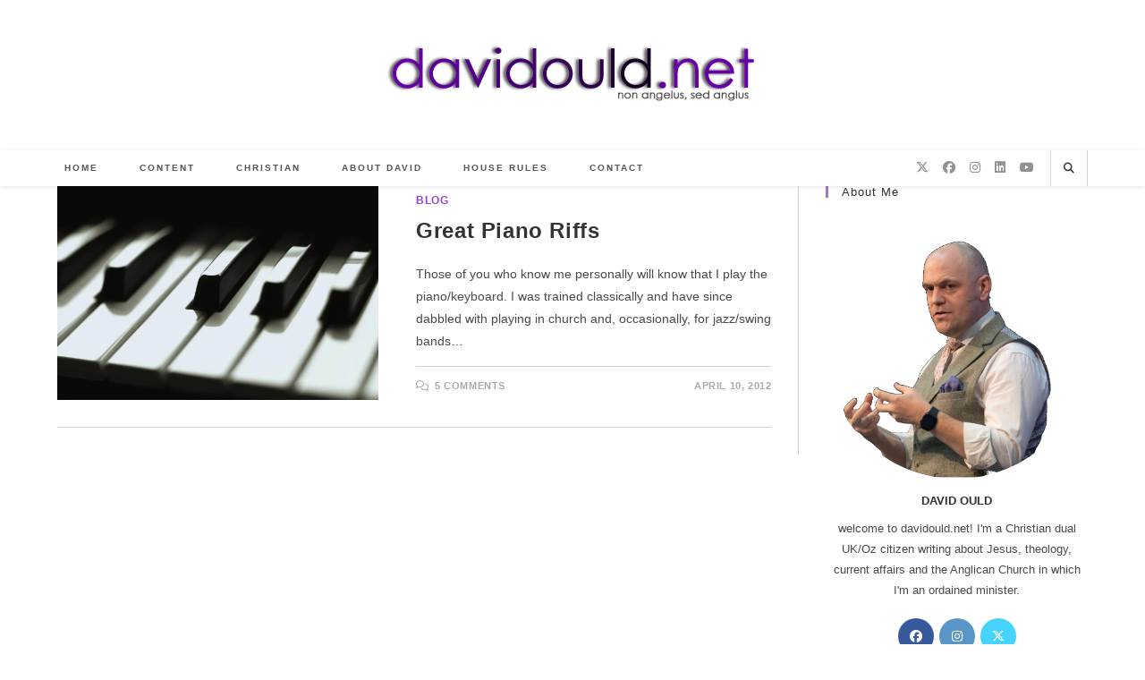

--- FILE ---
content_type: text/html; charset=UTF-8
request_url: https://davidould.net/tag/bruce-hornsby/
body_size: 27566
content:
<!DOCTYPE html>
<html class="html" lang="en-GB" prefix="og: http://ogp.me/ns# fb: http://ogp.me/ns/fb#">
<head>
	<meta charset="UTF-8">
	<link rel="profile" href="https://gmpg.org/xfn/11">

	<title>Bruce Hornsby &#8211; davidould.net</title>
<meta name='robots' content='max-image-preview:large' />
<meta name="viewport" content="width=device-width, initial-scale=1"><link rel='dns-prefetch' href='//secure.gravatar.com' />
<link rel='dns-prefetch' href='//stats.wp.com' />
<link rel='dns-prefetch' href='//widgets.wp.com' />
<link rel='dns-prefetch' href='//jetpack.wordpress.com' />
<link rel='dns-prefetch' href='//s0.wp.com' />
<link rel='dns-prefetch' href='//public-api.wordpress.com' />
<link rel='dns-prefetch' href='//0.gravatar.com' />
<link rel='dns-prefetch' href='//1.gravatar.com' />
<link rel='dns-prefetch' href='//2.gravatar.com' />
<link rel='dns-prefetch' href='//v0.wordpress.com' />
<link rel='preconnect' href='//i0.wp.com' />
<link rel='preconnect' href='//c0.wp.com' />
		<!-- This site uses the Google Analytics by ExactMetrics plugin v8.11.1 - Using Analytics tracking - https://www.exactmetrics.com/ -->
							<script src="//www.googletagmanager.com/gtag/js?id=G-FM5KBYB9M1"  data-cfasync="false" data-wpfc-render="false" async></script>
			<script data-cfasync="false" data-wpfc-render="false">
				var em_version = '8.11.1';
				var em_track_user = true;
				var em_no_track_reason = '';
								var ExactMetricsDefaultLocations = {"page_location":"https:\/\/davidould.net\/tag\/bruce-hornsby\/"};
								if ( typeof ExactMetricsPrivacyGuardFilter === 'function' ) {
					var ExactMetricsLocations = (typeof ExactMetricsExcludeQuery === 'object') ? ExactMetricsPrivacyGuardFilter( ExactMetricsExcludeQuery ) : ExactMetricsPrivacyGuardFilter( ExactMetricsDefaultLocations );
				} else {
					var ExactMetricsLocations = (typeof ExactMetricsExcludeQuery === 'object') ? ExactMetricsExcludeQuery : ExactMetricsDefaultLocations;
				}

								var disableStrs = [
										'ga-disable-G-FM5KBYB9M1',
									];

				/* Function to detect opted out users */
				function __gtagTrackerIsOptedOut() {
					for (var index = 0; index < disableStrs.length; index++) {
						if (document.cookie.indexOf(disableStrs[index] + '=true') > -1) {
							return true;
						}
					}

					return false;
				}

				/* Disable tracking if the opt-out cookie exists. */
				if (__gtagTrackerIsOptedOut()) {
					for (var index = 0; index < disableStrs.length; index++) {
						window[disableStrs[index]] = true;
					}
				}

				/* Opt-out function */
				function __gtagTrackerOptout() {
					for (var index = 0; index < disableStrs.length; index++) {
						document.cookie = disableStrs[index] + '=true; expires=Thu, 31 Dec 2099 23:59:59 UTC; path=/';
						window[disableStrs[index]] = true;
					}
				}

				if ('undefined' === typeof gaOptout) {
					function gaOptout() {
						__gtagTrackerOptout();
					}
				}
								window.dataLayer = window.dataLayer || [];

				window.ExactMetricsDualTracker = {
					helpers: {},
					trackers: {},
				};
				if (em_track_user) {
					function __gtagDataLayer() {
						dataLayer.push(arguments);
					}

					function __gtagTracker(type, name, parameters) {
						if (!parameters) {
							parameters = {};
						}

						if (parameters.send_to) {
							__gtagDataLayer.apply(null, arguments);
							return;
						}

						if (type === 'event') {
														parameters.send_to = exactmetrics_frontend.v4_id;
							var hookName = name;
							if (typeof parameters['event_category'] !== 'undefined') {
								hookName = parameters['event_category'] + ':' + name;
							}

							if (typeof ExactMetricsDualTracker.trackers[hookName] !== 'undefined') {
								ExactMetricsDualTracker.trackers[hookName](parameters);
							} else {
								__gtagDataLayer('event', name, parameters);
							}
							
						} else {
							__gtagDataLayer.apply(null, arguments);
						}
					}

					__gtagTracker('js', new Date());
					__gtagTracker('set', {
						'developer_id.dNDMyYj': true,
											});
					if ( ExactMetricsLocations.page_location ) {
						__gtagTracker('set', ExactMetricsLocations);
					}
										__gtagTracker('config', 'G-FM5KBYB9M1', {"forceSSL":"true"} );
										window.gtag = __gtagTracker;										(function () {
						/* https://developers.google.com/analytics/devguides/collection/analyticsjs/ */
						/* ga and __gaTracker compatibility shim. */
						var noopfn = function () {
							return null;
						};
						var newtracker = function () {
							return new Tracker();
						};
						var Tracker = function () {
							return null;
						};
						var p = Tracker.prototype;
						p.get = noopfn;
						p.set = noopfn;
						p.send = function () {
							var args = Array.prototype.slice.call(arguments);
							args.unshift('send');
							__gaTracker.apply(null, args);
						};
						var __gaTracker = function () {
							var len = arguments.length;
							if (len === 0) {
								return;
							}
							var f = arguments[len - 1];
							if (typeof f !== 'object' || f === null || typeof f.hitCallback !== 'function') {
								if ('send' === arguments[0]) {
									var hitConverted, hitObject = false, action;
									if ('event' === arguments[1]) {
										if ('undefined' !== typeof arguments[3]) {
											hitObject = {
												'eventAction': arguments[3],
												'eventCategory': arguments[2],
												'eventLabel': arguments[4],
												'value': arguments[5] ? arguments[5] : 1,
											}
										}
									}
									if ('pageview' === arguments[1]) {
										if ('undefined' !== typeof arguments[2]) {
											hitObject = {
												'eventAction': 'page_view',
												'page_path': arguments[2],
											}
										}
									}
									if (typeof arguments[2] === 'object') {
										hitObject = arguments[2];
									}
									if (typeof arguments[5] === 'object') {
										Object.assign(hitObject, arguments[5]);
									}
									if ('undefined' !== typeof arguments[1].hitType) {
										hitObject = arguments[1];
										if ('pageview' === hitObject.hitType) {
											hitObject.eventAction = 'page_view';
										}
									}
									if (hitObject) {
										action = 'timing' === arguments[1].hitType ? 'timing_complete' : hitObject.eventAction;
										hitConverted = mapArgs(hitObject);
										__gtagTracker('event', action, hitConverted);
									}
								}
								return;
							}

							function mapArgs(args) {
								var arg, hit = {};
								var gaMap = {
									'eventCategory': 'event_category',
									'eventAction': 'event_action',
									'eventLabel': 'event_label',
									'eventValue': 'event_value',
									'nonInteraction': 'non_interaction',
									'timingCategory': 'event_category',
									'timingVar': 'name',
									'timingValue': 'value',
									'timingLabel': 'event_label',
									'page': 'page_path',
									'location': 'page_location',
									'title': 'page_title',
									'referrer' : 'page_referrer',
								};
								for (arg in args) {
																		if (!(!args.hasOwnProperty(arg) || !gaMap.hasOwnProperty(arg))) {
										hit[gaMap[arg]] = args[arg];
									} else {
										hit[arg] = args[arg];
									}
								}
								return hit;
							}

							try {
								f.hitCallback();
							} catch (ex) {
							}
						};
						__gaTracker.create = newtracker;
						__gaTracker.getByName = newtracker;
						__gaTracker.getAll = function () {
							return [];
						};
						__gaTracker.remove = noopfn;
						__gaTracker.loaded = true;
						window['__gaTracker'] = __gaTracker;
					})();
									} else {
										console.log("");
					(function () {
						function __gtagTracker() {
							return null;
						}

						window['__gtagTracker'] = __gtagTracker;
						window['gtag'] = __gtagTracker;
					})();
									}
			</script>
							<!-- / Google Analytics by ExactMetrics -->
		<style id='wp-img-auto-sizes-contain-inline-css'>
img:is([sizes=auto i],[sizes^="auto," i]){contain-intrinsic-size:3000px 1500px}
/*# sourceURL=wp-img-auto-sizes-contain-inline-css */
</style>

<link rel='stylesheet' id='jquery.bxslider-css' href='//davidould.net/wp-content/plugins/testimonials-widget/includes/libraries/testimonials-widget/includes/libraries/bxslider-4/dist/jquery.bxslider.css?ver=6.9' media='all' />
<link rel='stylesheet' id='Axl_Testimonials_Widget-css' href='//davidould.net/wp-content/plugins/testimonials-widget/includes/libraries/testimonials-widget/assets/css/testimonials-widget.css?ver=6.9' media='all' />
<link rel='stylesheet' id='Axl_Testimonials_Widget_Premium-css' href='//davidould.net/wp-content/plugins/testimonials-widget/assets/css/testimonials-widget-premium.css?ver=6.9' media='all' />
<link rel='stylesheet' id='ops-swiper-css' href='https://davidould.net/wp-content/plugins/ocean-posts-slider/assets/vendors/swiper/swiper-bundle.min.css?ver=6.9' media='all' />
<link rel='stylesheet' id='ops-styles-css' href='https://davidould.net/wp-content/plugins/ocean-posts-slider/assets/css/style.min.css?ver=6.9' media='all' />
<link rel='stylesheet' id='embedpress-css-css' href='https://davidould.net/wp-content/plugins/embedpress/assets/css/embedpress.css?ver=1767616081' media='all' />
<link rel='stylesheet' id='embedpress-blocks-style-css' href='https://davidould.net/wp-content/plugins/embedpress/assets/css/blocks.build.css?ver=1767616081' media='all' />
<link rel='stylesheet' id='embedpress-lazy-load-css-css' href='https://davidould.net/wp-content/plugins/embedpress/assets/css/lazy-load.css?ver=1767616081' media='all' />
<style id='wp-emoji-styles-inline-css'>

	img.wp-smiley, img.emoji {
		display: inline !important;
		border: none !important;
		box-shadow: none !important;
		height: 1em !important;
		width: 1em !important;
		margin: 0 0.07em !important;
		vertical-align: -0.1em !important;
		background: none !important;
		padding: 0 !important;
	}
/*# sourceURL=wp-emoji-styles-inline-css */
</style>
<link rel='stylesheet' id='wp-block-library-css' href='https://c0.wp.com/c/6.9/wp-includes/css/dist/block-library/style.min.css' media='all' />
<style id='wp-block-library-theme-inline-css'>
.wp-block-audio :where(figcaption){color:#555;font-size:13px;text-align:center}.is-dark-theme .wp-block-audio :where(figcaption){color:#ffffffa6}.wp-block-audio{margin:0 0 1em}.wp-block-code{border:1px solid #ccc;border-radius:4px;font-family:Menlo,Consolas,monaco,monospace;padding:.8em 1em}.wp-block-embed :where(figcaption){color:#555;font-size:13px;text-align:center}.is-dark-theme .wp-block-embed :where(figcaption){color:#ffffffa6}.wp-block-embed{margin:0 0 1em}.blocks-gallery-caption{color:#555;font-size:13px;text-align:center}.is-dark-theme .blocks-gallery-caption{color:#ffffffa6}:root :where(.wp-block-image figcaption){color:#555;font-size:13px;text-align:center}.is-dark-theme :root :where(.wp-block-image figcaption){color:#ffffffa6}.wp-block-image{margin:0 0 1em}.wp-block-pullquote{border-bottom:4px solid;border-top:4px solid;color:currentColor;margin-bottom:1.75em}.wp-block-pullquote :where(cite),.wp-block-pullquote :where(footer),.wp-block-pullquote__citation{color:currentColor;font-size:.8125em;font-style:normal;text-transform:uppercase}.wp-block-quote{border-left:.25em solid;margin:0 0 1.75em;padding-left:1em}.wp-block-quote cite,.wp-block-quote footer{color:currentColor;font-size:.8125em;font-style:normal;position:relative}.wp-block-quote:where(.has-text-align-right){border-left:none;border-right:.25em solid;padding-left:0;padding-right:1em}.wp-block-quote:where(.has-text-align-center){border:none;padding-left:0}.wp-block-quote.is-large,.wp-block-quote.is-style-large,.wp-block-quote:where(.is-style-plain){border:none}.wp-block-search .wp-block-search__label{font-weight:700}.wp-block-search__button{border:1px solid #ccc;padding:.375em .625em}:where(.wp-block-group.has-background){padding:1.25em 2.375em}.wp-block-separator.has-css-opacity{opacity:.4}.wp-block-separator{border:none;border-bottom:2px solid;margin-left:auto;margin-right:auto}.wp-block-separator.has-alpha-channel-opacity{opacity:1}.wp-block-separator:not(.is-style-wide):not(.is-style-dots){width:100px}.wp-block-separator.has-background:not(.is-style-dots){border-bottom:none;height:1px}.wp-block-separator.has-background:not(.is-style-wide):not(.is-style-dots){height:2px}.wp-block-table{margin:0 0 1em}.wp-block-table td,.wp-block-table th{word-break:normal}.wp-block-table :where(figcaption){color:#555;font-size:13px;text-align:center}.is-dark-theme .wp-block-table :where(figcaption){color:#ffffffa6}.wp-block-video :where(figcaption){color:#555;font-size:13px;text-align:center}.is-dark-theme .wp-block-video :where(figcaption){color:#ffffffa6}.wp-block-video{margin:0 0 1em}:root :where(.wp-block-template-part.has-background){margin-bottom:0;margin-top:0;padding:1.25em 2.375em}
/*# sourceURL=/wp-includes/css/dist/block-library/theme.min.css */
</style>
<style id='classic-theme-styles-inline-css'>
/*! This file is auto-generated */
.wp-block-button__link{color:#fff;background-color:#32373c;border-radius:9999px;box-shadow:none;text-decoration:none;padding:calc(.667em + 2px) calc(1.333em + 2px);font-size:1.125em}.wp-block-file__button{background:#32373c;color:#fff;text-decoration:none}
/*# sourceURL=/wp-includes/css/classic-themes.min.css */
</style>
<link rel='stylesheet' id='html5-player-vimeo-style-css' href='https://davidould.net/wp-content/plugins/html5-video-player/build/blocks/view.css?ver=6.9' media='all' />
<style id='pdfemb-pdf-embedder-viewer-style-inline-css'>
.wp-block-pdfemb-pdf-embedder-viewer{max-width:none}

/*# sourceURL=https://davidould.net/wp-content/plugins/pdf-embedder/block/build/style-index.css */
</style>
<link rel='stylesheet' id='mediaelement-css' href='https://c0.wp.com/c/6.9/wp-includes/js/mediaelement/mediaelementplayer-legacy.min.css' media='all' />
<link rel='stylesheet' id='wp-mediaelement-css' href='https://c0.wp.com/c/6.9/wp-includes/js/mediaelement/wp-mediaelement.min.css' media='all' />
<style id='jetpack-sharing-buttons-style-inline-css'>
.jetpack-sharing-buttons__services-list{display:flex;flex-direction:row;flex-wrap:wrap;gap:0;list-style-type:none;margin:5px;padding:0}.jetpack-sharing-buttons__services-list.has-small-icon-size{font-size:12px}.jetpack-sharing-buttons__services-list.has-normal-icon-size{font-size:16px}.jetpack-sharing-buttons__services-list.has-large-icon-size{font-size:24px}.jetpack-sharing-buttons__services-list.has-huge-icon-size{font-size:36px}@media print{.jetpack-sharing-buttons__services-list{display:none!important}}.editor-styles-wrapper .wp-block-jetpack-sharing-buttons{gap:0;padding-inline-start:0}ul.jetpack-sharing-buttons__services-list.has-background{padding:1.25em 2.375em}
/*# sourceURL=https://davidould.net/wp-content/plugins/jetpack/_inc/blocks/sharing-buttons/view.css */
</style>
<style id='powerpress-player-block-style-inline-css'>


/*# sourceURL=https://davidould.net/wp-content/plugins/powerpress/blocks/player-block/build/style-index.css */
</style>
<style id='global-styles-inline-css'>
:root{--wp--preset--aspect-ratio--square: 1;--wp--preset--aspect-ratio--4-3: 4/3;--wp--preset--aspect-ratio--3-4: 3/4;--wp--preset--aspect-ratio--3-2: 3/2;--wp--preset--aspect-ratio--2-3: 2/3;--wp--preset--aspect-ratio--16-9: 16/9;--wp--preset--aspect-ratio--9-16: 9/16;--wp--preset--color--black: #000000;--wp--preset--color--cyan-bluish-gray: #abb8c3;--wp--preset--color--white: #ffffff;--wp--preset--color--pale-pink: #f78da7;--wp--preset--color--vivid-red: #cf2e2e;--wp--preset--color--luminous-vivid-orange: #ff6900;--wp--preset--color--luminous-vivid-amber: #fcb900;--wp--preset--color--light-green-cyan: #7bdcb5;--wp--preset--color--vivid-green-cyan: #00d084;--wp--preset--color--pale-cyan-blue: #8ed1fc;--wp--preset--color--vivid-cyan-blue: #0693e3;--wp--preset--color--vivid-purple: #9b51e0;--wp--preset--gradient--vivid-cyan-blue-to-vivid-purple: linear-gradient(135deg,rgb(6,147,227) 0%,rgb(155,81,224) 100%);--wp--preset--gradient--light-green-cyan-to-vivid-green-cyan: linear-gradient(135deg,rgb(122,220,180) 0%,rgb(0,208,130) 100%);--wp--preset--gradient--luminous-vivid-amber-to-luminous-vivid-orange: linear-gradient(135deg,rgb(252,185,0) 0%,rgb(255,105,0) 100%);--wp--preset--gradient--luminous-vivid-orange-to-vivid-red: linear-gradient(135deg,rgb(255,105,0) 0%,rgb(207,46,46) 100%);--wp--preset--gradient--very-light-gray-to-cyan-bluish-gray: linear-gradient(135deg,rgb(238,238,238) 0%,rgb(169,184,195) 100%);--wp--preset--gradient--cool-to-warm-spectrum: linear-gradient(135deg,rgb(74,234,220) 0%,rgb(151,120,209) 20%,rgb(207,42,186) 40%,rgb(238,44,130) 60%,rgb(251,105,98) 80%,rgb(254,248,76) 100%);--wp--preset--gradient--blush-light-purple: linear-gradient(135deg,rgb(255,206,236) 0%,rgb(152,150,240) 100%);--wp--preset--gradient--blush-bordeaux: linear-gradient(135deg,rgb(254,205,165) 0%,rgb(254,45,45) 50%,rgb(107,0,62) 100%);--wp--preset--gradient--luminous-dusk: linear-gradient(135deg,rgb(255,203,112) 0%,rgb(199,81,192) 50%,rgb(65,88,208) 100%);--wp--preset--gradient--pale-ocean: linear-gradient(135deg,rgb(255,245,203) 0%,rgb(182,227,212) 50%,rgb(51,167,181) 100%);--wp--preset--gradient--electric-grass: linear-gradient(135deg,rgb(202,248,128) 0%,rgb(113,206,126) 100%);--wp--preset--gradient--midnight: linear-gradient(135deg,rgb(2,3,129) 0%,rgb(40,116,252) 100%);--wp--preset--font-size--small: 13px;--wp--preset--font-size--medium: 20px;--wp--preset--font-size--large: 36px;--wp--preset--font-size--x-large: 42px;--wp--preset--spacing--20: 0.44rem;--wp--preset--spacing--30: 0.67rem;--wp--preset--spacing--40: 1rem;--wp--preset--spacing--50: 1.5rem;--wp--preset--spacing--60: 2.25rem;--wp--preset--spacing--70: 3.38rem;--wp--preset--spacing--80: 5.06rem;--wp--preset--shadow--natural: 6px 6px 9px rgba(0, 0, 0, 0.2);--wp--preset--shadow--deep: 12px 12px 50px rgba(0, 0, 0, 0.4);--wp--preset--shadow--sharp: 6px 6px 0px rgba(0, 0, 0, 0.2);--wp--preset--shadow--outlined: 6px 6px 0px -3px rgb(255, 255, 255), 6px 6px rgb(0, 0, 0);--wp--preset--shadow--crisp: 6px 6px 0px rgb(0, 0, 0);}:where(.is-layout-flex){gap: 0.5em;}:where(.is-layout-grid){gap: 0.5em;}body .is-layout-flex{display: flex;}.is-layout-flex{flex-wrap: wrap;align-items: center;}.is-layout-flex > :is(*, div){margin: 0;}body .is-layout-grid{display: grid;}.is-layout-grid > :is(*, div){margin: 0;}:where(.wp-block-columns.is-layout-flex){gap: 2em;}:where(.wp-block-columns.is-layout-grid){gap: 2em;}:where(.wp-block-post-template.is-layout-flex){gap: 1.25em;}:where(.wp-block-post-template.is-layout-grid){gap: 1.25em;}.has-black-color{color: var(--wp--preset--color--black) !important;}.has-cyan-bluish-gray-color{color: var(--wp--preset--color--cyan-bluish-gray) !important;}.has-white-color{color: var(--wp--preset--color--white) !important;}.has-pale-pink-color{color: var(--wp--preset--color--pale-pink) !important;}.has-vivid-red-color{color: var(--wp--preset--color--vivid-red) !important;}.has-luminous-vivid-orange-color{color: var(--wp--preset--color--luminous-vivid-orange) !important;}.has-luminous-vivid-amber-color{color: var(--wp--preset--color--luminous-vivid-amber) !important;}.has-light-green-cyan-color{color: var(--wp--preset--color--light-green-cyan) !important;}.has-vivid-green-cyan-color{color: var(--wp--preset--color--vivid-green-cyan) !important;}.has-pale-cyan-blue-color{color: var(--wp--preset--color--pale-cyan-blue) !important;}.has-vivid-cyan-blue-color{color: var(--wp--preset--color--vivid-cyan-blue) !important;}.has-vivid-purple-color{color: var(--wp--preset--color--vivid-purple) !important;}.has-black-background-color{background-color: var(--wp--preset--color--black) !important;}.has-cyan-bluish-gray-background-color{background-color: var(--wp--preset--color--cyan-bluish-gray) !important;}.has-white-background-color{background-color: var(--wp--preset--color--white) !important;}.has-pale-pink-background-color{background-color: var(--wp--preset--color--pale-pink) !important;}.has-vivid-red-background-color{background-color: var(--wp--preset--color--vivid-red) !important;}.has-luminous-vivid-orange-background-color{background-color: var(--wp--preset--color--luminous-vivid-orange) !important;}.has-luminous-vivid-amber-background-color{background-color: var(--wp--preset--color--luminous-vivid-amber) !important;}.has-light-green-cyan-background-color{background-color: var(--wp--preset--color--light-green-cyan) !important;}.has-vivid-green-cyan-background-color{background-color: var(--wp--preset--color--vivid-green-cyan) !important;}.has-pale-cyan-blue-background-color{background-color: var(--wp--preset--color--pale-cyan-blue) !important;}.has-vivid-cyan-blue-background-color{background-color: var(--wp--preset--color--vivid-cyan-blue) !important;}.has-vivid-purple-background-color{background-color: var(--wp--preset--color--vivid-purple) !important;}.has-black-border-color{border-color: var(--wp--preset--color--black) !important;}.has-cyan-bluish-gray-border-color{border-color: var(--wp--preset--color--cyan-bluish-gray) !important;}.has-white-border-color{border-color: var(--wp--preset--color--white) !important;}.has-pale-pink-border-color{border-color: var(--wp--preset--color--pale-pink) !important;}.has-vivid-red-border-color{border-color: var(--wp--preset--color--vivid-red) !important;}.has-luminous-vivid-orange-border-color{border-color: var(--wp--preset--color--luminous-vivid-orange) !important;}.has-luminous-vivid-amber-border-color{border-color: var(--wp--preset--color--luminous-vivid-amber) !important;}.has-light-green-cyan-border-color{border-color: var(--wp--preset--color--light-green-cyan) !important;}.has-vivid-green-cyan-border-color{border-color: var(--wp--preset--color--vivid-green-cyan) !important;}.has-pale-cyan-blue-border-color{border-color: var(--wp--preset--color--pale-cyan-blue) !important;}.has-vivid-cyan-blue-border-color{border-color: var(--wp--preset--color--vivid-cyan-blue) !important;}.has-vivid-purple-border-color{border-color: var(--wp--preset--color--vivid-purple) !important;}.has-vivid-cyan-blue-to-vivid-purple-gradient-background{background: var(--wp--preset--gradient--vivid-cyan-blue-to-vivid-purple) !important;}.has-light-green-cyan-to-vivid-green-cyan-gradient-background{background: var(--wp--preset--gradient--light-green-cyan-to-vivid-green-cyan) !important;}.has-luminous-vivid-amber-to-luminous-vivid-orange-gradient-background{background: var(--wp--preset--gradient--luminous-vivid-amber-to-luminous-vivid-orange) !important;}.has-luminous-vivid-orange-to-vivid-red-gradient-background{background: var(--wp--preset--gradient--luminous-vivid-orange-to-vivid-red) !important;}.has-very-light-gray-to-cyan-bluish-gray-gradient-background{background: var(--wp--preset--gradient--very-light-gray-to-cyan-bluish-gray) !important;}.has-cool-to-warm-spectrum-gradient-background{background: var(--wp--preset--gradient--cool-to-warm-spectrum) !important;}.has-blush-light-purple-gradient-background{background: var(--wp--preset--gradient--blush-light-purple) !important;}.has-blush-bordeaux-gradient-background{background: var(--wp--preset--gradient--blush-bordeaux) !important;}.has-luminous-dusk-gradient-background{background: var(--wp--preset--gradient--luminous-dusk) !important;}.has-pale-ocean-gradient-background{background: var(--wp--preset--gradient--pale-ocean) !important;}.has-electric-grass-gradient-background{background: var(--wp--preset--gradient--electric-grass) !important;}.has-midnight-gradient-background{background: var(--wp--preset--gradient--midnight) !important;}.has-small-font-size{font-size: var(--wp--preset--font-size--small) !important;}.has-medium-font-size{font-size: var(--wp--preset--font-size--medium) !important;}.has-large-font-size{font-size: var(--wp--preset--font-size--large) !important;}.has-x-large-font-size{font-size: var(--wp--preset--font-size--x-large) !important;}
:where(.wp-block-post-template.is-layout-flex){gap: 1.25em;}:where(.wp-block-post-template.is-layout-grid){gap: 1.25em;}
:where(.wp-block-term-template.is-layout-flex){gap: 1.25em;}:where(.wp-block-term-template.is-layout-grid){gap: 1.25em;}
:where(.wp-block-columns.is-layout-flex){gap: 2em;}:where(.wp-block-columns.is-layout-grid){gap: 2em;}
:root :where(.wp-block-pullquote){font-size: 1.5em;line-height: 1.6;}
/*# sourceURL=global-styles-inline-css */
</style>
<link rel='stylesheet' id='inf-font-awesome-css' href='https://davidould.net/wp-content/plugins/post-slider-and-carousel/assets/css/font-awesome.min.css?ver=3.5.4' media='all' />
<link rel='stylesheet' id='owl-carousel-css' href='https://davidould.net/wp-content/plugins/post-slider-and-carousel/assets/css/owl.carousel.min.css?ver=3.5.4' media='all' />
<link rel='stylesheet' id='psacp-public-style-css' href='https://davidould.net/wp-content/plugins/post-slider-and-carousel/assets/css/psacp-public.min.css?ver=3.5.4' media='all' />
<link rel='stylesheet' id='contact-form-7-css' href='https://davidould.net/wp-content/plugins/contact-form-7/includes/css/styles.css?ver=6.1.4' media='all' />
<link rel='stylesheet' id='ctf_styles-css' href='https://davidould.net/wp-content/plugins/custom-twitter-feeds/css/ctf-styles.min.css?ver=2.3.1' media='all' />
<link rel='stylesheet' id='font-awesome-css' href='https://davidould.net/wp-content/themes/oceanwp/assets/fonts/fontawesome/css/all.min.css?ver=6.7.2' media='all' />
<link rel='stylesheet' id='simple-line-icons-css' href='https://davidould.net/wp-content/themes/oceanwp/assets/css/third/simple-line-icons.min.css?ver=2.4.0' media='all' />
<link rel='stylesheet' id='oceanwp-style-css' href='https://davidould.net/wp-content/themes/oceanwp/assets/css/style.min.css?ver=4.1.4' media='all' />
<style id='oceanwp-style-inline-css'>
div.wpforms-container-full .wpforms-form input[type=submit]:hover,
			div.wpforms-container-full .wpforms-form input[type=submit]:focus,
			div.wpforms-container-full .wpforms-form input[type=submit]:active,
			div.wpforms-container-full .wpforms-form button[type=submit]:hover,
			div.wpforms-container-full .wpforms-form button[type=submit]:focus,
			div.wpforms-container-full .wpforms-form button[type=submit]:active,
			div.wpforms-container-full .wpforms-form .wpforms-page-button:hover,
			div.wpforms-container-full .wpforms-form .wpforms-page-button:active,
			div.wpforms-container-full .wpforms-form .wpforms-page-button:focus {
				border: none;
			}
/*# sourceURL=oceanwp-style-inline-css */
</style>
<link rel='stylesheet' id='jetpack-subscriptions-css' href='https://c0.wp.com/p/jetpack/15.4/_inc/build/subscriptions/subscriptions.min.css' media='all' />
<style id='jetpack_facebook_likebox-inline-css'>
.widget_facebook_likebox {
	overflow: hidden;
}

/*# sourceURL=https://davidould.net/wp-content/plugins/jetpack/modules/widgets/facebook-likebox/style.css */
</style>
<link rel='stylesheet' id='heateor-sc-frontend-css-css' href='https://davidould.net/wp-content/plugins/heateor-social-comments/css/front.css?ver=1.6.3' media='all' />
<link rel='stylesheet' id='__EPYT__style-css' href='https://davidould.net/wp-content/plugins/youtube-embed-plus/styles/ytprefs.min.css?ver=14.2.4' media='all' />
<style id='__EPYT__style-inline-css'>

                .epyt-gallery-thumb {
                        width: 33.333%;
                }
                
/*# sourceURL=__EPYT__style-inline-css */
</style>
<link rel='stylesheet' id='oe-widgets-style-css' href='https://davidould.net/wp-content/plugins/ocean-extra/assets/css/widgets.css?ver=6.9' media='all' />
<link rel='stylesheet' id='ow-perfect-scrollbar-css' href='https://davidould.net/wp-content/themes/oceanwp/assets/css/third/perfect-scrollbar.css?ver=1.5.0' media='all' />
<link rel='stylesheet' id='omw-styles-css' href='https://davidould.net/wp-content/plugins/ocean-modal-window/assets/css/style.min.css?ver=6.9' media='all' />
<link rel='stylesheet' id='oss-social-share-style-css' href='https://davidould.net/wp-content/plugins/ocean-social-sharing/assets/css/style.min.css?ver=6.9' media='all' />
<script src="https://c0.wp.com/c/6.9/wp-includes/js/jquery/jquery.min.js" id="jquery-core-js"></script>
<script src="https://c0.wp.com/c/6.9/wp-includes/js/jquery/jquery-migrate.min.js" id="jquery-migrate-js"></script>
<script src="https://davidould.net/wp-content/plugins/google-analytics-dashboard-for-wp/assets/js/frontend-gtag.min.js?ver=8.11.1" id="exactmetrics-frontend-script-js" async data-wp-strategy="async"></script>
<script data-cfasync="false" data-wpfc-render="false" id='exactmetrics-frontend-script-js-extra'>var exactmetrics_frontend = {"js_events_tracking":"true","download_extensions":"zip,mp3,mpeg,pdf,docx,pptx,xlsx,rar","inbound_paths":"[{\"path\":\"\\\/go\\\/\",\"label\":\"affiliate\"},{\"path\":\"\\\/recommend\\\/\",\"label\":\"affiliate\"}]","home_url":"https:\/\/davidould.net","hash_tracking":"false","v4_id":"G-FM5KBYB9M1"};</script>
<script id="__ytprefs__-js-extra">
var _EPYT_ = {"ajaxurl":"https://davidould.net/wp-admin/admin-ajax.php","security":"d003c97173","gallery_scrolloffset":"20","eppathtoscripts":"https://davidould.net/wp-content/plugins/youtube-embed-plus/scripts/","eppath":"https://davidould.net/wp-content/plugins/youtube-embed-plus/","epresponsiveselector":"[\"iframe.__youtube_prefs__\",\"iframe[src*='youtube.com']\",\"iframe[src*='youtube-nocookie.com']\",\"iframe[data-ep-src*='youtube.com']\",\"iframe[data-ep-src*='youtube-nocookie.com']\",\"iframe[data-ep-gallerysrc*='youtube.com']\"]","epdovol":"1","version":"14.2.4","evselector":"iframe.__youtube_prefs__[src], iframe[src*=\"youtube.com/embed/\"], iframe[src*=\"youtube-nocookie.com/embed/\"]","ajax_compat":"","maxres_facade":"eager","ytapi_load":"light","pause_others":"","stopMobileBuffer":"1","facade_mode":"","not_live_on_channel":""};
//# sourceURL=__ytprefs__-js-extra
</script>
<script src="https://davidould.net/wp-content/plugins/youtube-embed-plus/scripts/ytprefs.min.js?ver=14.2.4" id="__ytprefs__-js"></script>
<link rel="https://api.w.org/" href="https://davidould.net/wp-json/" /><link rel="alternate" title="JSON" type="application/json" href="https://davidould.net/wp-json/wp/v2/tags/1018" /><link rel="EditURI" type="application/rsd+xml" title="RSD" href="https://davidould.net/xmlrpc.php?rsd" />
<meta name="generator" content="WordPress 6.9" />
<meta name="cdp-version" content="1.5.0" /> <style> #h5vpQuickPlayer { width: 100%; max-width: 100%; margin: 0 auto; } </style> <meta property="og:title" name="og:title" content="Bruce Hornsby" />
<meta property="og:type" name="og:type" content="website" />
<meta property="og:image" name="og:image" content="https://i0.wp.com/davidould.net/wp-content/uploads/2021/10/cropped-d_logo.jpg?fit=512%2C512&amp;ssl=1" />
<meta property="og:locale" name="og:locale" content="en_GB" />
<meta property="og:site_name" name="og:site_name" content="davidould.net" />
<meta property="twitter:card" name="twitter:card" content="summary" />
            <script type="text/javascript"><!--
                                function powerpress_pinw(pinw_url){window.open(pinw_url, 'PowerPressPlayer','toolbar=0,status=0,resizable=1,width=460,height=320');	return false;}
                //-->

                // tabnab protection
                window.addEventListener('load', function () {
                    // make all links have rel="noopener noreferrer"
                    document.querySelectorAll('a[target="_blank"]').forEach(link => {
                        link.setAttribute('rel', 'noopener noreferrer');
                    });
                });
            </script>
            	<style>img#wpstats{display:none}</style>
		<meta name="generator" content="Elementor 3.34.1; features: e_font_icon_svg, additional_custom_breakpoints; settings: css_print_method-external, google_font-enabled, font_display-swap">
<style>.recentcomments a{display:inline !important;padding:0 !important;margin:0 !important;}</style>			<style>
				.e-con.e-parent:nth-of-type(n+4):not(.e-lazyloaded):not(.e-no-lazyload),
				.e-con.e-parent:nth-of-type(n+4):not(.e-lazyloaded):not(.e-no-lazyload) * {
					background-image: none !important;
				}
				@media screen and (max-height: 1024px) {
					.e-con.e-parent:nth-of-type(n+3):not(.e-lazyloaded):not(.e-no-lazyload),
					.e-con.e-parent:nth-of-type(n+3):not(.e-lazyloaded):not(.e-no-lazyload) * {
						background-image: none !important;
					}
				}
				@media screen and (max-height: 640px) {
					.e-con.e-parent:nth-of-type(n+2):not(.e-lazyloaded):not(.e-no-lazyload),
					.e-con.e-parent:nth-of-type(n+2):not(.e-lazyloaded):not(.e-no-lazyload) * {
						background-image: none !important;
					}
				}
			</style>
			<link rel="icon" href="https://i0.wp.com/davidould.net/wp-content/uploads/2021/10/cropped-d_logo.jpg?fit=32%2C32&#038;ssl=1" sizes="32x32" />
<link rel="icon" href="https://i0.wp.com/davidould.net/wp-content/uploads/2021/10/cropped-d_logo.jpg?fit=192%2C192&#038;ssl=1" sizes="192x192" />
<link rel="apple-touch-icon" href="https://i0.wp.com/davidould.net/wp-content/uploads/2021/10/cropped-d_logo.jpg?fit=180%2C180&#038;ssl=1" />
<meta name="msapplication-TileImage" content="https://i0.wp.com/davidould.net/wp-content/uploads/2021/10/cropped-d_logo.jpg?fit=270%2C270&#038;ssl=1" />
		<style id="wp-custom-css">
			/* Sidebar title */#sidebar .widget-title{background-color:#f9f9f9;font-size:11px;border-width:0 0 1px;padding:16px 12px;text-align:center}		</style>
		<!-- OceanWP CSS -->
<style type="text/css">
/* Colors */a:hover,a.light:hover,.theme-heading .text::before,.theme-heading .text::after,#top-bar-content >a:hover,#top-bar-social li.oceanwp-email a:hover,#site-navigation-wrap .dropdown-menu >li >a:hover,#site-header.medium-header #medium-searchform button:hover,.oceanwp-mobile-menu-icon a:hover,.blog-entry.post .blog-entry-header .entry-title a:hover,.blog-entry.post .blog-entry-readmore a:hover,.blog-entry.thumbnail-entry .blog-entry-category a,ul.meta li a:hover,.dropcap,.single nav.post-navigation .nav-links .title,body .related-post-title a:hover,body #wp-calendar caption,body .contact-info-widget.default i,body .contact-info-widget.big-icons i,body .custom-links-widget .oceanwp-custom-links li a:hover,body .custom-links-widget .oceanwp-custom-links li a:hover:before,body .posts-thumbnails-widget li a:hover,body .social-widget li.oceanwp-email a:hover,.comment-author .comment-meta .comment-reply-link,#respond #cancel-comment-reply-link:hover,#footer-widgets .footer-box a:hover,#footer-bottom a:hover,#footer-bottom #footer-bottom-menu a:hover,.sidr a:hover,.sidr-class-dropdown-toggle:hover,.sidr-class-menu-item-has-children.active >a,.sidr-class-menu-item-has-children.active >a >.sidr-class-dropdown-toggle,input[type=checkbox]:checked:before,.oceanwp-post-list.one .oceanwp-post-category:hover,.oceanwp-post-list.one .oceanwp-post-category:hover a,.oceanwp-post-list.two .slick-arrow:hover,.oceanwp-post-list.two article:hover .oceanwp-post-category,.oceanwp-post-list.two article:hover .oceanwp-post-category a{color:#9543d5}.single nav.post-navigation .nav-links .title .owp-icon use,.blog-entry.post .blog-entry-readmore a:hover .owp-icon use,body .contact-info-widget.default .owp-icon use,body .contact-info-widget.big-icons .owp-icon use{stroke:#9543d5}input[type="button"],input[type="reset"],input[type="submit"],button[type="submit"],.button,#site-navigation-wrap .dropdown-menu >li.btn >a >span,.thumbnail:hover i,.thumbnail:hover .link-post-svg-icon,.post-quote-content,.omw-modal .omw-close-modal,body .contact-info-widget.big-icons li:hover i,body .contact-info-widget.big-icons li:hover .owp-icon,body div.wpforms-container-full .wpforms-form input[type=submit],body div.wpforms-container-full .wpforms-form button[type=submit],body div.wpforms-container-full .wpforms-form .wpforms-page-button,.woocommerce-cart .wp-element-button,.woocommerce-checkout .wp-element-button,.wp-block-button__link,.oceanwp-post-list.one .readmore:hover,.oceanwp-post-list.one .oceanwp-post-category,.oceanwp-post-list.two .oceanwp-post-category,.oceanwp-post-list.two article:hover .slide-overlay-wrap{background-color:#9543d5}.widget-title{border-color:#9543d5}blockquote{border-color:#9543d5}.wp-block-quote{border-color:#9543d5}#searchform-dropdown{border-color:#9543d5}.dropdown-menu .sub-menu{border-color:#9543d5}.blog-entry.large-entry .blog-entry-readmore a:hover{border-color:#9543d5}.oceanwp-newsletter-form-wrap input[type="email"]:focus{border-color:#9543d5}.social-widget li.oceanwp-email a:hover{border-color:#9543d5}#respond #cancel-comment-reply-link:hover{border-color:#9543d5}body .contact-info-widget.big-icons li:hover i{border-color:#9543d5}body .contact-info-widget.big-icons li:hover .owp-icon{border-color:#9543d5}#footer-widgets .oceanwp-newsletter-form-wrap input[type="email"]:focus{border-color:#9543d5}.oceanwp-post-list.one .readmore:hover{border-color:#9543d5}input[type="button"]:hover,input[type="reset"]:hover,input[type="submit"]:hover,button[type="submit"]:hover,input[type="button"]:focus,input[type="reset"]:focus,input[type="submit"]:focus,button[type="submit"]:focus,.button:hover,.button:focus,#site-navigation-wrap .dropdown-menu >li.btn >a:hover >span,.post-quote-author,.omw-modal .omw-close-modal:hover,body div.wpforms-container-full .wpforms-form input[type=submit]:hover,body div.wpforms-container-full .wpforms-form button[type=submit]:hover,body div.wpforms-container-full .wpforms-form .wpforms-page-button:hover,.woocommerce-cart .wp-element-button:hover,.woocommerce-checkout .wp-element-button:hover,.wp-block-button__link:hover{background-color:#7123ae}table th,table td,hr,.content-area,body.content-left-sidebar #content-wrap .content-area,.content-left-sidebar .content-area,#top-bar-wrap,#site-header,#site-header.top-header #search-toggle,.dropdown-menu ul li,.centered-minimal-page-header,.blog-entry.post,.blog-entry.grid-entry .blog-entry-inner,.blog-entry.thumbnail-entry .blog-entry-bottom,.single-post .entry-title,.single .entry-share-wrap .entry-share,.single .entry-share,.single .entry-share ul li a,.single nav.post-navigation,.single nav.post-navigation .nav-links .nav-previous,#author-bio,#author-bio .author-bio-avatar,#author-bio .author-bio-social li a,#related-posts,#comments,.comment-body,#respond #cancel-comment-reply-link,#blog-entries .type-page,.page-numbers a,.page-numbers span:not(.elementor-screen-only),.page-links span,body #wp-calendar caption,body #wp-calendar th,body #wp-calendar tbody,body .contact-info-widget.default i,body .contact-info-widget.big-icons i,body .contact-info-widget.big-icons .owp-icon,body .contact-info-widget.default .owp-icon,body .posts-thumbnails-widget li,body .tagcloud a{border-color:#d3d3d3}a:hover{color:#a577c2}a:hover .owp-icon use{stroke:#a577c2}body .theme-button,body input[type="submit"],body button[type="submit"],body button,body .button,body div.wpforms-container-full .wpforms-form input[type=submit],body div.wpforms-container-full .wpforms-form button[type=submit],body div.wpforms-container-full .wpforms-form .wpforms-page-button,.woocommerce-cart .wp-element-button,.woocommerce-checkout .wp-element-button,.wp-block-button__link{border-color:#ffffff}body .theme-button:hover,body input[type="submit"]:hover,body button[type="submit"]:hover,body button:hover,body .button:hover,body div.wpforms-container-full .wpforms-form input[type=submit]:hover,body div.wpforms-container-full .wpforms-form input[type=submit]:active,body div.wpforms-container-full .wpforms-form button[type=submit]:hover,body div.wpforms-container-full .wpforms-form button[type=submit]:active,body div.wpforms-container-full .wpforms-form .wpforms-page-button:hover,body div.wpforms-container-full .wpforms-form .wpforms-page-button:active,.woocommerce-cart .wp-element-button:hover,.woocommerce-checkout .wp-element-button:hover,.wp-block-button__link:hover{border-color:#ffffff}form input[type="text"],form input[type="password"],form input[type="email"],form input[type="url"],form input[type="date"],form input[type="month"],form input[type="time"],form input[type="datetime"],form input[type="datetime-local"],form input[type="week"],form input[type="number"],form input[type="search"],form input[type="tel"],form input[type="color"],form select,form textarea,.select2-container .select2-choice,.woocommerce .woocommerce-checkout .select2-container--default .select2-selection--single{border-color:#eeeeee}body div.wpforms-container-full .wpforms-form input[type=date],body div.wpforms-container-full .wpforms-form input[type=datetime],body div.wpforms-container-full .wpforms-form input[type=datetime-local],body div.wpforms-container-full .wpforms-form input[type=email],body div.wpforms-container-full .wpforms-form input[type=month],body div.wpforms-container-full .wpforms-form input[type=number],body div.wpforms-container-full .wpforms-form input[type=password],body div.wpforms-container-full .wpforms-form input[type=range],body div.wpforms-container-full .wpforms-form input[type=search],body div.wpforms-container-full .wpforms-form input[type=tel],body div.wpforms-container-full .wpforms-form input[type=text],body div.wpforms-container-full .wpforms-form input[type=time],body div.wpforms-container-full .wpforms-form input[type=url],body div.wpforms-container-full .wpforms-form input[type=week],body div.wpforms-container-full .wpforms-form select,body div.wpforms-container-full .wpforms-form textarea{border-color:#eeeeee}form input[type="text"]:focus,form input[type="password"]:focus,form input[type="email"]:focus,form input[type="tel"]:focus,form input[type="url"]:focus,form input[type="search"]:focus,form textarea:focus,.select2-drop-active,.select2-dropdown-open.select2-drop-above .select2-choice,.select2-dropdown-open.select2-drop-above .select2-choices,.select2-drop.select2-drop-above.select2-drop-active,.select2-container-active .select2-choice,.select2-container-active .select2-choices{border-color:#9543d5}body div.wpforms-container-full .wpforms-form input:focus,body div.wpforms-container-full .wpforms-form textarea:focus,body div.wpforms-container-full .wpforms-form select:focus{border-color:#9543d5}form input[type="text"],form input[type="password"],form input[type="email"],form input[type="url"],form input[type="date"],form input[type="month"],form input[type="time"],form input[type="datetime"],form input[type="datetime-local"],form input[type="week"],form input[type="number"],form input[type="search"],form input[type="tel"],form input[type="color"],form select,form textarea,.woocommerce .woocommerce-checkout .select2-container--default .select2-selection--single{background-color:#f9f9f9}body div.wpforms-container-full .wpforms-form input[type=date],body div.wpforms-container-full .wpforms-form input[type=datetime],body div.wpforms-container-full .wpforms-form input[type=datetime-local],body div.wpforms-container-full .wpforms-form input[type=email],body div.wpforms-container-full .wpforms-form input[type=month],body div.wpforms-container-full .wpforms-form input[type=number],body div.wpforms-container-full .wpforms-form input[type=password],body div.wpforms-container-full .wpforms-form input[type=range],body div.wpforms-container-full .wpforms-form input[type=search],body div.wpforms-container-full .wpforms-form input[type=tel],body div.wpforms-container-full .wpforms-form input[type=text],body div.wpforms-container-full .wpforms-form input[type=time],body div.wpforms-container-full .wpforms-form input[type=url],body div.wpforms-container-full .wpforms-form input[type=week],body div.wpforms-container-full .wpforms-form select,body div.wpforms-container-full .wpforms-form textarea{background-color:#f9f9f9}.site-breadcrumbs a:hover,.background-image-page-header .site-breadcrumbs a:hover{color:#a577c2}.site-breadcrumbs a:hover .owp-icon use,.background-image-page-header .site-breadcrumbs a:hover .owp-icon use{stroke:#a577c2}/* OceanWP Style Settings CSS */.theme-button,input[type="submit"],button[type="submit"],button,.button,body div.wpforms-container-full .wpforms-form input[type=submit],body div.wpforms-container-full .wpforms-form button[type=submit],body div.wpforms-container-full .wpforms-form .wpforms-page-button{border-style:solid}.theme-button,input[type="submit"],button[type="submit"],button,.button,body div.wpforms-container-full .wpforms-form input[type=submit],body div.wpforms-container-full .wpforms-form button[type=submit],body div.wpforms-container-full .wpforms-form .wpforms-page-button{border-width:1px}form input[type="text"],form input[type="password"],form input[type="email"],form input[type="url"],form input[type="date"],form input[type="month"],form input[type="time"],form input[type="datetime"],form input[type="datetime-local"],form input[type="week"],form input[type="number"],form input[type="search"],form input[type="tel"],form input[type="color"],form select,form textarea,.woocommerce .woocommerce-checkout .select2-container--default .select2-selection--single{border-style:solid}body div.wpforms-container-full .wpforms-form input[type=date],body div.wpforms-container-full .wpforms-form input[type=datetime],body div.wpforms-container-full .wpforms-form input[type=datetime-local],body div.wpforms-container-full .wpforms-form input[type=email],body div.wpforms-container-full .wpforms-form input[type=month],body div.wpforms-container-full .wpforms-form input[type=number],body div.wpforms-container-full .wpforms-form input[type=password],body div.wpforms-container-full .wpforms-form input[type=range],body div.wpforms-container-full .wpforms-form input[type=search],body div.wpforms-container-full .wpforms-form input[type=tel],body div.wpforms-container-full .wpforms-form input[type=text],body div.wpforms-container-full .wpforms-form input[type=time],body div.wpforms-container-full .wpforms-form input[type=url],body div.wpforms-container-full .wpforms-form input[type=week],body div.wpforms-container-full .wpforms-form select,body div.wpforms-container-full .wpforms-form textarea{border-style:solid}form input[type="text"],form input[type="password"],form input[type="email"],form input[type="url"],form input[type="date"],form input[type="month"],form input[type="time"],form input[type="datetime"],form input[type="datetime-local"],form input[type="week"],form input[type="number"],form input[type="search"],form input[type="tel"],form input[type="color"],form select,form textarea{border-radius:3px}body div.wpforms-container-full .wpforms-form input[type=date],body div.wpforms-container-full .wpforms-form input[type=datetime],body div.wpforms-container-full .wpforms-form input[type=datetime-local],body div.wpforms-container-full .wpforms-form input[type=email],body div.wpforms-container-full .wpforms-form input[type=month],body div.wpforms-container-full .wpforms-form input[type=number],body div.wpforms-container-full .wpforms-form input[type=password],body div.wpforms-container-full .wpforms-form input[type=range],body div.wpforms-container-full .wpforms-form input[type=search],body div.wpforms-container-full .wpforms-form input[type=tel],body div.wpforms-container-full .wpforms-form input[type=text],body div.wpforms-container-full .wpforms-form input[type=time],body div.wpforms-container-full .wpforms-form input[type=url],body div.wpforms-container-full .wpforms-form input[type=week],body div.wpforms-container-full .wpforms-form select,body div.wpforms-container-full .wpforms-form textarea{border-radius:3px}#main #content-wrap,.separate-layout #main #content-wrap{padding-top:0}/* Header */#site-header.has-header-media .overlay-header-media{background-color:rgba(0,0,0,0.5)}#site-logo #site-logo-inner a img,#site-header.center-header #site-navigation-wrap .middle-site-logo a img{max-width:500px}#site-navigation-wrap .dropdown-menu >li >a:hover,.oceanwp-mobile-menu-icon a:hover,#searchform-header-replace-close:hover{color:#a577c2}#site-navigation-wrap .dropdown-menu >li >a:hover .owp-icon use,.oceanwp-mobile-menu-icon a:hover .owp-icon use,#searchform-header-replace-close:hover .owp-icon use{stroke:#a577c2}.dropdown-menu .sub-menu,#searchform-dropdown,.current-shop-items-dropdown{border-color:#a577c2}#searchform-overlay{background-color:#d3d3d3}#searchform-overlay form input,#searchform-overlay form .search-text{color:#000000}/* Topbar */#top-bar{padding:8px 0 8px 40px}#top-bar-content a:hover,#top-bar-social-alt a:hover{color:#a577c2}/* Blog CSS */.blog-entry ul.meta li i{color:#9543d5}.blog-entry ul.meta li .owp-icon use{stroke:#9543d5}.single-post ul.meta li i{color:#9543d5}.single-post ul.meta li .owp-icon use{stroke:#9543d5}.ocean-single-post-header ul.meta-item li a:hover{color:#333333}/* Sidebar */.widget-title{border-color:#a577c2}/* Footer Copyright */#footer-bottom,#footer-bottom p{color:#a3a3a3}#footer-bottom a,#footer-bottom #footer-bottom-menu a{color:#d3d3d3}#footer-bottom a:hover,#footer-bottom #footer-bottom-menu a:hover{color:#ffffff}/* Typography */body{font-size:14px;line-height:1.8}h1,h2,h3,h4,h5,h6,.theme-heading,.widget-title,.oceanwp-widget-recent-posts-title,.comment-reply-title,.entry-title,.sidebar-box .widget-title{line-height:1.4}h1{font-size:23px;line-height:1.4}h2{font-size:20px;line-height:1.4}h3{font-size:18px;line-height:1.4}h4{font-size:17px;line-height:1.4}h5{font-size:14px;line-height:1.4}h6{font-size:15px;line-height:1.4}.page-header .page-header-title,.page-header.background-image-page-header .page-header-title{font-size:32px;line-height:1.4}.page-header .page-subheading{font-size:15px;line-height:1.8}.site-breadcrumbs,.site-breadcrumbs a{font-size:13px;line-height:1.4}#top-bar-content,#top-bar-social-alt{font-size:12px;line-height:1.8}#site-logo a.site-logo-text{font-size:24px;line-height:1.8}.dropdown-menu ul li a.menu-link,#site-header.full_screen-header .fs-dropdown-menu ul.sub-menu li a{font-size:12px;line-height:1.2;letter-spacing:.6px}.sidr-class-dropdown-menu li a,a.sidr-class-toggle-sidr-close,#mobile-dropdown ul li a,body #mobile-fullscreen ul li a{font-size:15px;line-height:1.8}.blog-entry.post .blog-entry-header .entry-title a{font-size:24px;line-height:1.4}.ocean-single-post-header .single-post-title{font-size:34px;line-height:1.4;letter-spacing:.6px}.ocean-single-post-header ul.meta-item li,.ocean-single-post-header ul.meta-item li a{font-size:13px;line-height:1.4;letter-spacing:.6px}.ocean-single-post-header .post-author-name,.ocean-single-post-header .post-author-name a{font-size:14px;line-height:1.4;letter-spacing:.6px}.ocean-single-post-header .post-author-description{font-size:12px;line-height:1.4;letter-spacing:.6px}.single-post .entry-title{line-height:1.4;letter-spacing:.6px}.single-post ul.meta li,.single-post ul.meta li a{font-size:14px;line-height:1.4;letter-spacing:.6px}.sidebar-box .widget-title,.sidebar-box.widget_block .wp-block-heading{font-size:13px;line-height:1;letter-spacing:1px}#footer-widgets .footer-box .widget-title{font-size:13px;line-height:1;letter-spacing:1px}#footer-bottom #copyright{font-size:10px;line-height:1;letter-spacing:1px;text-transform:uppercase}#footer-bottom #footer-bottom-menu{font-size:10px;line-height:1;letter-spacing:1px;font-weight:600;text-transform:uppercase}.woocommerce-store-notice.demo_store{line-height:2;letter-spacing:1.5px}.demo_store .woocommerce-store-notice__dismiss-link{line-height:2;letter-spacing:1.5px}.woocommerce ul.products li.product li.title h2,.woocommerce ul.products li.product li.title a{font-size:14px;line-height:1.5}.woocommerce ul.products li.product li.category,.woocommerce ul.products li.product li.category a{font-size:12px;line-height:1}.woocommerce ul.products li.product .price{font-size:18px;line-height:1}.woocommerce ul.products li.product .button,.woocommerce ul.products li.product .product-inner .added_to_cart{font-size:12px;line-height:1.5;letter-spacing:1px}.woocommerce ul.products li.owp-woo-cond-notice span,.woocommerce ul.products li.owp-woo-cond-notice a{font-size:16px;line-height:1;letter-spacing:1px;font-weight:600;text-transform:capitalize}.woocommerce div.product .product_title{font-size:24px;line-height:1.4;letter-spacing:.6px}.woocommerce div.product p.price{font-size:36px;line-height:1}.woocommerce .owp-btn-normal .summary form button.button,.woocommerce .owp-btn-big .summary form button.button,.woocommerce .owp-btn-very-big .summary form button.button{font-size:12px;line-height:1.5;letter-spacing:1px;text-transform:uppercase}.woocommerce div.owp-woo-single-cond-notice span,.woocommerce div.owp-woo-single-cond-notice a{font-size:18px;line-height:2;letter-spacing:1.5px;font-weight:600;text-transform:capitalize}.ocean-preloader--active .preloader-after-content{font-size:20px;line-height:1.8;letter-spacing:.6px}
</style>
    <!-- START - Open Graph and Twitter Card Tags 3.3.8 -->
     <!-- Facebook Open Graph -->
      <meta property="og:locale" content="en_GB"/>
      <meta property="og:site_name" content="davidould.net"/>
      <meta property="og:title" content="Bruce Hornsby"/>
      <meta property="og:url" content="https://davidould.net/tag/bruce-hornsby/"/>
      <meta property="og:type" content="article"/>
      <meta property="og:description" content="Bruce Hornsby"/>
      <meta property="og:image" content="http://davidould.s3-ap-southeast-2.amazonaws.com/wp-content/uploads/2012/02/02191210/davidouldlogo1.png"/>
      <meta property="og:image:url" content="http://davidould.s3-ap-southeast-2.amazonaws.com/wp-content/uploads/2012/02/02191210/davidouldlogo1.png"/>
      <meta property="article:publisher" content="https://www.facebook.com/davidoulddotnet/"/>
      <meta property="fb:app_id" content="105464946163678"/>
     <!-- Google+ / Schema.org -->
      <meta itemprop="name" content="Bruce Hornsby"/>
      <meta itemprop="headline" content="Bruce Hornsby"/>
      <meta itemprop="description" content="Bruce Hornsby"/>
      <meta itemprop="image" content="http://davidould.s3-ap-southeast-2.amazonaws.com/wp-content/uploads/2012/02/02191210/davidouldlogo1.png"/>
      <!--<meta itemprop="publisher" content="davidould.net"/>--> <!-- To solve: The attribute publisher.itemtype has an invalid value. -->
     <!-- Twitter Cards -->
      <meta name="twitter:title" content="Bruce Hornsby"/>
      <meta name="twitter:url" content="https://davidould.net/tag/bruce-hornsby/"/>
      <meta name="twitter:description" content="Bruce Hornsby"/>
      <meta name="twitter:image" content="http://davidould.s3-ap-southeast-2.amazonaws.com/wp-content/uploads/2012/02/02191210/davidouldlogo1.png"/>
      <meta name="twitter:card" content="summary_large_image"/>
     <!-- SEO -->
     <!-- Misc. tags -->
     <!-- is_tag -->
    <!-- END - Open Graph and Twitter Card Tags 3.3.8 -->
        
    </head>

<body class="archive tag tag-bruce-hornsby tag-1018 wp-custom-logo wp-embed-responsive wp-theme-oceanwp oceanwp-theme dropdown-mobile top-header-style no-header-border default-breakpoint has-sidebar content-right-sidebar page-header-disabled pagination-left elementor-default elementor-kit-18243" itemscope="itemscope" itemtype="https://schema.org/Blog">

	
	
	<div id="outer-wrap" class="site clr">

		<a class="skip-link screen-reader-text" href="#main">Skip to content</a>

		
		<div id="wrap" class="clr">

			
			
<header id="site-header" class="top-header has-social header-replace effect-ten clr" data-height="74" itemscope="itemscope" itemtype="https://schema.org/WPHeader" role="banner">

	
		
	<div class="header-bottom clr">
		<div class="container">
			

<div id="site-logo" class="clr" itemscope itemtype="https://schema.org/Brand" >

	
	<div id="site-logo-inner" class="clr">

		<a href="https://davidould.net/" class="custom-logo-link" rel="home"><img width="448" height="68" src="https://i0.wp.com/davidould.net/wp-content/uploads/2012/02/davidouldlogo1.png?fit=448%2C68&amp;ssl=1" class="custom-logo" alt="davidould.net" decoding="async" srcset="https://i0.wp.com/davidould.net/wp-content/uploads/2012/02/davidouldlogo1.png?w=448&amp;ssl=1 448w, https://i0.wp.com/davidould.net/wp-content/uploads/2012/02/davidouldlogo1.png?resize=195%2C29&amp;ssl=1 195w" sizes="(max-width: 448px) 100vw, 448px" data-attachment-id="343" data-permalink="https://davidould.net/?attachment_id=343" data-orig-file="https://i0.wp.com/davidould.net/wp-content/uploads/2012/02/davidouldlogo1.png?fit=448%2C68&amp;ssl=1" data-orig-size="448,68" data-comments-opened="1" data-image-meta="{&quot;aperture&quot;:&quot;0&quot;,&quot;credit&quot;:&quot;&quot;,&quot;camera&quot;:&quot;&quot;,&quot;caption&quot;:&quot;&quot;,&quot;created_timestamp&quot;:&quot;0&quot;,&quot;copyright&quot;:&quot;&quot;,&quot;focal_length&quot;:&quot;0&quot;,&quot;iso&quot;:&quot;0&quot;,&quot;shutter_speed&quot;:&quot;0&quot;,&quot;title&quot;:&quot;&quot;}" data-image-title="main logo" data-image-description="" data-image-caption="" data-medium-file="https://i0.wp.com/davidould.net/wp-content/uploads/2012/02/davidouldlogo1.png?fit=448%2C68&amp;ssl=1" data-large-file="https://i0.wp.com/davidould.net/wp-content/uploads/2012/02/davidouldlogo1.png?fit=448%2C68&amp;ssl=1" /></a>
	</div><!-- #site-logo-inner -->

	
	
</div><!-- #site-logo -->

		</div>
	</div>
	
<div class="header-top clr">

	
	<div id="site-header-inner" class="clr container">

		
<div id="searchform-header-replace" class="header-searchform-wrap clr" >
<form method="get" action="https://davidould.net/" class="header-searchform">
		<span class="screen-reader-text">Search this website</span>
		<input aria-label="Submit search" type="search" name="s" autocomplete="off" value="" placeholder="Type then hit enter to search..." />
					</form>
	<span id="searchform-header-replace-close" aria-label="Close this search form"><i class=" fas fa-times-circle" aria-hidden="true" role="img"></i></span>
</div><!-- #searchform-header-replace -->

		<div class="left clr">

			<div class="inner">

							<div id="site-navigation-wrap" class="no-top-border clr">
			
			
			
			<nav id="site-navigation" class="navigation main-navigation clr" itemscope="itemscope" itemtype="https://schema.org/SiteNavigationElement" role="navigation" >

				<ul id="menu-navigation" class="main-menu dropdown-menu sf-menu"><li id="menu-item-3428" class="home menu-item menu-item-type-custom menu-item-object-custom menu-item-home menu-item-3428"><a href="http://davidould.net/" class="menu-link"><span class="text-wrap">Home</span></a></li><li id="menu-item-3412" class="menu-item menu-item-type-custom menu-item-object-custom menu-item-has-children dropdown menu-item-3412"><a class="menu-link"><span class="text-wrap">content</span></a>
<ul class="sub-menu">
	<li id="menu-item-3406" class="menu-item menu-item-type-taxonomy menu-item-object-category menu-item-3406"><a href="https://davidould.net/category/blog/" class="menu-link"><span class="text-wrap">blog</span></a></li>	<li id="menu-item-3787" class="menu-item menu-item-type-post_type menu-item-object-page menu-item-has-children dropdown menu-item-3787"><a href="https://davidould.net/podcast-2/" class="menu-link"><span class="text-wrap">podcast</span></a>
	<ul class="sub-menu">
		<li id="menu-item-5224" class="menu-item menu-item-type-taxonomy menu-item-object-category menu-item-has-children dropdown menu-item-5224"><a href="https://davidould.net/category/podcast-2/sermons/old-testament/" class="menu-link"><span class="text-wrap">Old Testament</span></a>
		<ul class="sub-menu">
			<li id="menu-item-5225" class="menu-item menu-item-type-taxonomy menu-item-object-category menu-item-5225"><a href="https://davidould.net/category/podcast-2/sermons/old-testament/genesis-old-testament/" class="menu-link"><span class="text-wrap">Genesis</span></a></li>			<li id="menu-item-5226" class="menu-item menu-item-type-taxonomy menu-item-object-category menu-item-5226"><a href="https://davidould.net/category/podcast-2/sermons/old-testament/leviticus/" class="menu-link"><span class="text-wrap">Leviticus</span></a></li>			<li id="menu-item-5227" class="menu-item menu-item-type-taxonomy menu-item-object-category menu-item-5227"><a href="https://davidould.net/category/podcast-2/sermons/old-testament/numbers/" class="menu-link"><span class="text-wrap">Numbers</span></a></li>			<li id="menu-item-5228" class="menu-item menu-item-type-taxonomy menu-item-object-category menu-item-5228"><a href="https://davidould.net/category/podcast-2/sermons/old-testament/job/" class="menu-link"><span class="text-wrap">Job</span></a></li>			<li id="menu-item-5229" class="menu-item menu-item-type-taxonomy menu-item-object-category menu-item-5229"><a href="https://davidould.net/category/podcast-2/sermons/old-testament/zechariah-old-testament/" class="menu-link"><span class="text-wrap">Zechariah</span></a></li>		</ul>
</li>		<li id="menu-item-5230" class="menu-item menu-item-type-taxonomy menu-item-object-category menu-item-has-children dropdown menu-item-5230"><a href="https://davidould.net/category/podcast-2/sermons/new-testament/" class="menu-link"><span class="text-wrap">New Testament</span></a>
		<ul class="sub-menu">
			<li id="menu-item-5465" class="menu-item menu-item-type-taxonomy menu-item-object-category menu-item-5465"><a href="https://davidould.net/category/podcast-2/sermons/new-testament/matthew-new-testament/" class="menu-link"><span class="text-wrap">Matthew</span></a></li>			<li id="menu-item-5466" class="menu-item menu-item-type-taxonomy menu-item-object-category menu-item-5466"><a href="https://davidould.net/category/podcast-2/sermons/new-testament/mark-new-testament/" class="menu-link"><span class="text-wrap">Mark</span></a></li>			<li id="menu-item-5231" class="menu-item menu-item-type-taxonomy menu-item-object-category menu-item-5231"><a href="https://davidould.net/category/podcast-2/sermons/new-testament/luke-new-testament/" class="menu-link"><span class="text-wrap">Luke</span></a></li>			<li id="menu-item-5232" class="menu-item menu-item-type-taxonomy menu-item-object-category menu-item-5232"><a href="https://davidould.net/category/podcast-2/sermons/new-testament/john/" class="menu-link"><span class="text-wrap">John</span></a></li>			<li id="menu-item-5233" class="menu-item menu-item-type-taxonomy menu-item-object-category menu-item-5233"><a href="https://davidould.net/category/podcast-2/sermons/new-testament/2-corinthians/" class="menu-link"><span class="text-wrap">2 Corinthians</span></a></li>			<li id="menu-item-5467" class="menu-item menu-item-type-taxonomy menu-item-object-category menu-item-5467"><a href="https://davidould.net/category/podcast-2/sermons/new-testament/philippians-new-testament/" class="menu-link"><span class="text-wrap">Philippians</span></a></li>			<li id="menu-item-5234" class="menu-item menu-item-type-taxonomy menu-item-object-category menu-item-5234"><a href="https://davidould.net/category/podcast-2/sermons/new-testament/colossians/" class="menu-link"><span class="text-wrap">Colossians</span></a></li>			<li id="menu-item-5235" class="menu-item menu-item-type-taxonomy menu-item-object-category menu-item-5235"><a href="https://davidould.net/category/podcast-2/sermons/new-testament/hebrews-new-testament/" class="menu-link"><span class="text-wrap">Hebrews</span></a></li>			<li id="menu-item-5641" class="menu-item menu-item-type-taxonomy menu-item-object-category menu-item-5641"><a href="https://davidould.net/category/podcast-2/sermons/new-testament/james/" class="menu-link"><span class="text-wrap">James</span></a></li>		</ul>
</li>		<li id="menu-item-5236" class="menu-item menu-item-type-taxonomy menu-item-object-category menu-item-5236"><a href="https://davidould.net/category/podcast-2/sermons/doctrine-sermons/" class="menu-link"><span class="text-wrap">Doctrine</span></a></li>	</ul>
</li>	<li id="menu-item-5932" class="menu-item menu-item-type-post_type menu-item-object-page menu-item-5932"><a href="https://davidould.net/comment-policy-and-rules/" class="menu-link"><span class="text-wrap">comment/house rules</span></a></li>	<li id="menu-item-3413" class="menu-item menu-item-type-custom menu-item-object-custom menu-item-has-children dropdown menu-item-3413"><a class="menu-link"><span class="text-wrap">other stuff</span></a>
	<ul class="sub-menu">
		<li id="menu-item-12343" class="menu-item menu-item-type-custom menu-item-object-custom menu-item-12343"><a href="https://www.youtube.com/channel/UC6UWkXZW7KzvIcQI2eWtNrg" class="menu-link"><span class="text-wrap">Dual Citizens videos</span></a></li>		<li id="menu-item-12342" class="menu-item menu-item-type-custom menu-item-object-custom menu-item-12342"><a href="https://dualcitizens.net.au" class="menu-link"><span class="text-wrap">Dual Citizens Podcast</span></a></li>		<li id="menu-item-8879" class="menu-item menu-item-type-custom menu-item-object-custom menu-item-8879"><a title="target=&#8221;_blank&#8221;" href="http://australia.thegospelcoalition.org" class="menu-link"><span class="text-wrap">Gospel Coalition Australia</span></a></li>		<li id="menu-item-8881" class="menu-item menu-item-type-custom menu-item-object-custom menu-item-8881"><a title="target=&#8221;_blank&#8221;" href="http://anglican.ink" class="menu-link"><span class="text-wrap">Anglican Ink</span></a></li>		<li id="menu-item-3411" class="menu-item menu-item-type-custom menu-item-object-custom menu-item-3411"><a title="target=&#8221;_blank&#8221;" href="http://standfirminfaith.com" class="menu-link"><span class="text-wrap">Stand Firm</span></a></li>	</ul>
</li>	<li id="menu-item-17595" class="omw-open-modal menu-item menu-item-type-custom menu-item-object-custom menu-item-17595"><a href="#omw-17593" class="menu-link"><span class="text-wrap"><i class="icon before line-icon icon-social-youtube" aria-hidden="true" style="font-size:1.6em;"></i><span class="menu-text">Heart of GAFCON video</span></span></a></li></ul>
</li><li id="menu-item-5877" class="menu-item menu-item-type-post_type menu-item-object-page menu-item-5877"><a href="https://davidould.net/christian/" class="menu-link"><span class="text-wrap">Christian</span></a></li><li id="menu-item-3405" class="menu-item menu-item-type-post_type menu-item-object-page menu-item-has-children dropdown menu-item-3405"><a href="https://davidould.net/about/" class="menu-link"><span class="text-wrap">about David</span></a>
<ul class="sub-menu">
	<li id="menu-item-3436" class="menu-item menu-item-type-custom menu-item-object-custom menu-item-3436"><a href="http://davidould.net/?p=3431" class="menu-link"><span class="text-wrap">non angelus?</span></a></li>	<li id="menu-item-17372" class="menu-item menu-item-type-taxonomy menu-item-object-category menu-item-has-children dropdown dropdown menu-item-17372 menu-item-has-children megamenu-li full-mega mega-cat"><a href="https://davidould.net/category/blog/media/" class="menu-link"><span class="text-wrap">Media Appearances</span><span class="nav-content">various media appearances</span></a>
	<ul class="sub-menu">
		<li id="menu-item-7161" class="menu-item menu-item-type-post_type menu-item-object-page menu-item-7161"><a href="https://davidould.net/about/living-enemy/" class="menu-link"><span class="text-wrap">Living with the Enemy</span></a></li>	</ul>
</li>	<li id="menu-item-7237" class="menu-item menu-item-type-custom menu-item-object-custom menu-item-7237"><a href="http://davidould.net/?p=7234" class="menu-link"><span class="text-wrap">who I am and why I&#8217;m here</span></a></li>	<li id="menu-item-9513" class="menu-item menu-item-type-post_type menu-item-object-page menu-item-9513"><a href="https://davidould.net/support-davidould-net/" class="menu-link"><span class="text-wrap">donate</span></a></li></ul>
</li><li id="menu-item-8883" class="menu-item menu-item-type-custom menu-item-object-custom menu-item-8883"><a title="target=&#8221;_blank&#8221;" href="http://davidould.net/?page_id=5928" class="menu-link"><span class="text-wrap">house rules</span></a></li><li id="menu-item-3404" class="menu-item menu-item-type-post_type menu-item-object-page menu-item-3404"><a href="https://davidould.net/contact/" class="menu-link"><span class="text-wrap">contact</span></a></li></ul>
			</nav><!-- #site-navigation -->

			
			
					</div><!-- #site-navigation-wrap -->
			
		
	
				
	
	<div class="oceanwp-mobile-menu-icon clr mobile-right">

		
		
		
		<a href="https://davidould.net/#mobile-menu-toggle" class="mobile-menu"  aria-label="Mobile Menu">
							<i class="fa fa-bars" aria-hidden="true"></i>
								<span class="oceanwp-text">Menu</span>
				<span class="oceanwp-close-text">Close</span>
						</a>

		
		
		
	</div><!-- #oceanwp-mobile-menu-navbar -->

	

			</div>

		</div>

		<div class="right clr">

			<div class="inner">

				
<div class="oceanwp-social-menu clr simple-social">

	<div class="social-menu-inner clr">

		
			<ul aria-label="Social links">

				<li class="oceanwp-twitter"><a href="http://twitter.com/davidould" aria-label="X (opens in a new tab)" target="_blank" rel="noopener noreferrer"><i class=" fa-brands fa-x-twitter" aria-hidden="true" role="img"></i></a></li><li class="oceanwp-facebook"><a href="http://facebook.com/davidould" aria-label="Facebook (opens in a new tab)" target="_blank" rel="noopener noreferrer"><i class=" fab fa-facebook" aria-hidden="true" role="img"></i></a></li><li class="oceanwp-instagram"><a href="http://instagram.com/davidould" aria-label="Instagram (opens in a new tab)" target="_blank" rel="noopener noreferrer"><i class=" fab fa-instagram" aria-hidden="true" role="img"></i></a></li><li class="oceanwp-linkedin"><a href="http://linkedin.com/in/david-ould-88202323/" aria-label="LinkedIn (opens in a new tab)" target="_blank" rel="noopener noreferrer"><i class=" fab fa-linkedin" aria-hidden="true" role="img"></i></a></li><li class="oceanwp-youtube"><a href="http://youtube.com/davidould" aria-label="YouTube (opens in a new tab)" target="_blank" rel="noopener noreferrer"><i class=" fab fa-youtube" aria-hidden="true" role="img"></i></a></li>
			</ul>

		
	</div>

</div>
<div id="search-toggle"><a href="https://davidould.net/#" class="site-search-toggle search-header-replace-toggle" aria-label="Search website"><i class=" fas fa-search" aria-hidden="true" role="img"></i></a></div>
			</div>

		</div>

	</div><!-- #site-header-inner -->

	
<div id="mobile-dropdown" class="clr" >

	<nav class="clr has-social" itemscope="itemscope" itemtype="https://schema.org/SiteNavigationElement">

		<ul id="menu-navigation-1" class="menu"><li class="home menu-item menu-item-type-custom menu-item-object-custom menu-item-home menu-item-3428"><a href="http://davidould.net/">Home</a></li>
<li class="menu-item menu-item-type-custom menu-item-object-custom menu-item-has-children menu-item-3412"><a>content</a>
<ul class="sub-menu">
	<li class="menu-item menu-item-type-taxonomy menu-item-object-category menu-item-3406"><a href="https://davidould.net/category/blog/">blog</a></li>
	<li class="menu-item menu-item-type-post_type menu-item-object-page menu-item-has-children menu-item-3787"><a href="https://davidould.net/podcast-2/">podcast</a>
	<ul class="sub-menu">
		<li class="menu-item menu-item-type-taxonomy menu-item-object-category menu-item-has-children menu-item-5224"><a href="https://davidould.net/category/podcast-2/sermons/old-testament/">Old Testament</a>
		<ul class="sub-menu">
			<li class="menu-item menu-item-type-taxonomy menu-item-object-category menu-item-5225"><a href="https://davidould.net/category/podcast-2/sermons/old-testament/genesis-old-testament/">Genesis</a></li>
			<li class="menu-item menu-item-type-taxonomy menu-item-object-category menu-item-5226"><a href="https://davidould.net/category/podcast-2/sermons/old-testament/leviticus/">Leviticus</a></li>
			<li class="menu-item menu-item-type-taxonomy menu-item-object-category menu-item-5227"><a href="https://davidould.net/category/podcast-2/sermons/old-testament/numbers/">Numbers</a></li>
			<li class="menu-item menu-item-type-taxonomy menu-item-object-category menu-item-5228"><a href="https://davidould.net/category/podcast-2/sermons/old-testament/job/">Job</a></li>
			<li class="menu-item menu-item-type-taxonomy menu-item-object-category menu-item-5229"><a href="https://davidould.net/category/podcast-2/sermons/old-testament/zechariah-old-testament/">Zechariah</a></li>
		</ul>
</li>
		<li class="menu-item menu-item-type-taxonomy menu-item-object-category menu-item-has-children menu-item-5230"><a href="https://davidould.net/category/podcast-2/sermons/new-testament/">New Testament</a>
		<ul class="sub-menu">
			<li class="menu-item menu-item-type-taxonomy menu-item-object-category menu-item-5465"><a href="https://davidould.net/category/podcast-2/sermons/new-testament/matthew-new-testament/">Matthew</a></li>
			<li class="menu-item menu-item-type-taxonomy menu-item-object-category menu-item-5466"><a href="https://davidould.net/category/podcast-2/sermons/new-testament/mark-new-testament/">Mark</a></li>
			<li class="menu-item menu-item-type-taxonomy menu-item-object-category menu-item-5231"><a href="https://davidould.net/category/podcast-2/sermons/new-testament/luke-new-testament/">Luke</a></li>
			<li class="menu-item menu-item-type-taxonomy menu-item-object-category menu-item-5232"><a href="https://davidould.net/category/podcast-2/sermons/new-testament/john/">John</a></li>
			<li class="menu-item menu-item-type-taxonomy menu-item-object-category menu-item-5233"><a href="https://davidould.net/category/podcast-2/sermons/new-testament/2-corinthians/">2 Corinthians</a></li>
			<li class="menu-item menu-item-type-taxonomy menu-item-object-category menu-item-5467"><a href="https://davidould.net/category/podcast-2/sermons/new-testament/philippians-new-testament/">Philippians</a></li>
			<li class="menu-item menu-item-type-taxonomy menu-item-object-category menu-item-5234"><a href="https://davidould.net/category/podcast-2/sermons/new-testament/colossians/">Colossians</a></li>
			<li class="menu-item menu-item-type-taxonomy menu-item-object-category menu-item-5235"><a href="https://davidould.net/category/podcast-2/sermons/new-testament/hebrews-new-testament/">Hebrews</a></li>
			<li class="menu-item menu-item-type-taxonomy menu-item-object-category menu-item-5641"><a href="https://davidould.net/category/podcast-2/sermons/new-testament/james/">James</a></li>
		</ul>
</li>
		<li class="menu-item menu-item-type-taxonomy menu-item-object-category menu-item-5236"><a href="https://davidould.net/category/podcast-2/sermons/doctrine-sermons/">Doctrine</a></li>
	</ul>
</li>
	<li class="menu-item menu-item-type-post_type menu-item-object-page menu-item-5932"><a href="https://davidould.net/comment-policy-and-rules/">comment/house rules</a></li>
	<li class="menu-item menu-item-type-custom menu-item-object-custom menu-item-has-children menu-item-3413"><a>other stuff</a>
	<ul class="sub-menu">
		<li class="menu-item menu-item-type-custom menu-item-object-custom menu-item-12343"><a href="https://www.youtube.com/channel/UC6UWkXZW7KzvIcQI2eWtNrg">Dual Citizens videos</a></li>
		<li class="menu-item menu-item-type-custom menu-item-object-custom menu-item-12342"><a href="https://dualcitizens.net.au">Dual Citizens Podcast</a></li>
		<li class="menu-item menu-item-type-custom menu-item-object-custom menu-item-8879"><a href="http://australia.thegospelcoalition.org" title="target=&#8221;_blank&#8221;">Gospel Coalition Australia</a></li>
		<li class="menu-item menu-item-type-custom menu-item-object-custom menu-item-8881"><a href="http://anglican.ink" title="target=&#8221;_blank&#8221;">Anglican Ink</a></li>
		<li class="menu-item menu-item-type-custom menu-item-object-custom menu-item-3411"><a href="http://standfirminfaith.com" title="target=&#8221;_blank&#8221;">Stand Firm</a></li>
	</ul>
</li>
	<li class="omw-open-modal menu-item menu-item-type-custom menu-item-object-custom menu-item-17595"><a href="#omw-17593"><i class="icon before line-icon icon-social-youtube" aria-hidden="true" style="font-size:1.6em;"></i><span class="menu-text">Heart of GAFCON video</span></a></li>
</ul>
</li>
<li class="menu-item menu-item-type-post_type menu-item-object-page menu-item-5877"><a href="https://davidould.net/christian/">Christian</a></li>
<li class="menu-item menu-item-type-post_type menu-item-object-page menu-item-has-children menu-item-3405"><a href="https://davidould.net/about/">about David</a>
<ul class="sub-menu">
	<li class="menu-item menu-item-type-custom menu-item-object-custom menu-item-3436"><a href="http://davidould.net/?p=3431">non angelus?</a></li>
	<li class="menu-item menu-item-type-taxonomy menu-item-object-category menu-item-has-children menu-item-17372"><a href="https://davidould.net/category/blog/media/">Media Appearances</a>
	<ul class="sub-menu">
		<li class="menu-item menu-item-type-post_type menu-item-object-page menu-item-7161"><a href="https://davidould.net/about/living-enemy/">Living with the Enemy</a></li>
	</ul>
</li>
	<li class="menu-item menu-item-type-custom menu-item-object-custom menu-item-7237"><a href="http://davidould.net/?p=7234">who I am and why I&#8217;m here</a></li>
	<li class="menu-item menu-item-type-post_type menu-item-object-page menu-item-9513"><a href="https://davidould.net/support-davidould-net/">donate</a></li>
</ul>
</li>
<li class="menu-item menu-item-type-custom menu-item-object-custom menu-item-8883"><a href="http://davidould.net/?page_id=5928" title="target=&#8221;_blank&#8221;">house rules</a></li>
<li class="menu-item menu-item-type-post_type menu-item-object-page menu-item-3404"><a href="https://davidould.net/contact/">contact</a></li>
</ul>
<div class="oceanwp-social-menu clr simple-social">

	<div class="social-menu-inner clr">

		
			<ul aria-label="Social links">

				<li class="oceanwp-twitter"><a href="http://twitter.com/davidould" aria-label="X (opens in a new tab)" target="_blank" rel="noopener noreferrer"><i class=" fa-brands fa-x-twitter" aria-hidden="true" role="img"></i></a></li><li class="oceanwp-facebook"><a href="http://facebook.com/davidould" aria-label="Facebook (opens in a new tab)" target="_blank" rel="noopener noreferrer"><i class=" fab fa-facebook" aria-hidden="true" role="img"></i></a></li><li class="oceanwp-instagram"><a href="http://instagram.com/davidould" aria-label="Instagram (opens in a new tab)" target="_blank" rel="noopener noreferrer"><i class=" fab fa-instagram" aria-hidden="true" role="img"></i></a></li><li class="oceanwp-linkedin"><a href="http://linkedin.com/in/david-ould-88202323/" aria-label="LinkedIn (opens in a new tab)" target="_blank" rel="noopener noreferrer"><i class=" fab fa-linkedin" aria-hidden="true" role="img"></i></a></li><li class="oceanwp-youtube"><a href="http://youtube.com/davidould" aria-label="YouTube (opens in a new tab)" target="_blank" rel="noopener noreferrer"><i class=" fab fa-youtube" aria-hidden="true" role="img"></i></a></li>
			</ul>

		
	</div>

</div>

<div id="mobile-menu-search" class="clr">
	<form aria-label="Search this website" method="get" action="https://davidould.net/" class="mobile-searchform">
		<input aria-label="Insert search query" value="" class="field" id="ocean-mobile-search-1" type="search" name="s" autocomplete="off" placeholder="Search" />
		<button aria-label="Submit search" type="submit" class="searchform-submit">
			<i class=" fas fa-search" aria-hidden="true" role="img"></i>		</button>
					</form>
</div><!-- .mobile-menu-search -->

	</nav>

</div>

	
</div><!-- .header-top -->


		
		
</header><!-- #site-header -->


			
			<main id="main" class="site-main clr"  role="main">

				
	
	<div id="content-wrap" class="container clr">

		
		<div id="primary" class="content-area clr">

			
			<div id="content" class="site-content clr">

				
										<div id="blog-entries" class="entries clr tablet-col tablet-2-col mobile-col mobile-1-col">

							
							
								
								
<article id="post-3717" class="blog-entry clr thumbnail-entry post-3717 post type-post status-publish format-standard has-post-thumbnail hentry category-blog tag-abba tag-bruce-hornsby tag-deacon-blue tag-five-for-fighting tag-marc-cohn tag-piano tag-riffs entry has-media">

	<div class="blog-entry-inner clr left-position center">

		
<div class="thumbnail">

	<a href="https://davidould.net/great-piano-riffs/" class="thumbnail-link">

		<img fetchpriority="high" width="1280" height="853" src="https://i0.wp.com/davidould.net/wp-content/uploads/2012/04/pianokeys.jpg?fit=1280%2C853&amp;ssl=1" class="attachment-full size-full wp-post-image" alt="Read more about the article Great Piano Riffs" itemprop="image" decoding="async" srcset="https://i0.wp.com/davidould.net/wp-content/uploads/2012/04/pianokeys.jpg?w=1280&amp;ssl=1 1280w, https://i0.wp.com/davidould.net/wp-content/uploads/2012/04/pianokeys.jpg?resize=620%2C413&amp;ssl=1 620w, https://i0.wp.com/davidould.net/wp-content/uploads/2012/04/pianokeys.jpg?resize=940%2C626&amp;ssl=1 940w, https://i0.wp.com/davidould.net/wp-content/uploads/2012/04/pianokeys.jpg?resize=195%2C129&amp;ssl=1 195w" sizes="(max-width: 1280px) 100vw, 1280px" data-attachment-id="3718" data-permalink="https://davidould.net/great-piano-riffs/keyboard-keys-close-up/" data-orig-file="https://i0.wp.com/davidould.net/wp-content/uploads/2012/04/pianokeys.jpg?fit=1280%2C853&amp;ssl=1" data-orig-size="1280,853" data-comments-opened="1" data-image-meta="{&quot;aperture&quot;:&quot;0&quot;,&quot;credit&quot;:&quot;\u00a9 Royalty-Free/CORBIS&quot;,&quot;camera&quot;:&quot;&quot;,&quot;caption&quot;:&quot;Keyboard Keys Close Up ca. 2001&quot;,&quot;created_timestamp&quot;:&quot;0&quot;,&quot;copyright&quot;:&quot;\u00a9 Corbis.  All Rights Reserved.&quot;,&quot;focal_length&quot;:&quot;0&quot;,&quot;iso&quot;:&quot;0&quot;,&quot;shutter_speed&quot;:&quot;0&quot;,&quot;title&quot;:&quot;Keyboard Keys Close Up&quot;}" data-image-title="Keyboard Keys Close Up" data-image-description="&lt;p&gt;Keyboard Keys Close Up ca. 2001&lt;/p&gt;
" data-image-caption="" data-medium-file="https://i0.wp.com/davidould.net/wp-content/uploads/2012/04/pianokeys.jpg?fit=560%2C373&amp;ssl=1" data-large-file="https://i0.wp.com/davidould.net/wp-content/uploads/2012/04/pianokeys.jpg?fit=940%2C626&amp;ssl=1" />			<span class="overlay"></span>
			
	</a>

	
</div><!-- .thumbnail -->

		<div class="blog-entry-content">

			
	<div class="blog-entry-category clr">
		<a href="https://davidould.net/category/blog/" rel="category tag">Blog</a>	</div>

	

<header class="blog-entry-header clr">
	<h2 class="blog-entry-title entry-title">
		<a href="https://davidould.net/great-piano-riffs/"  rel="bookmark">Great Piano Riffs</a>
	</h2><!-- .blog-entry-title -->
</header><!-- .blog-entry-header -->



<div class="blog-entry-summary clr" itemprop="text">

	
		<p>
			Those of you who know me personally will know that I play the piano/keyboard. I was trained classically and have since dabbled with playing in church and, occasionally, for jazz/swing bands&hellip;		</p>

		
</div><!-- .blog-entry-summary -->


			<div class="blog-entry-bottom clr">

				
	<div class="blog-entry-comments clr">
		<i class=" far fa-comments" aria-hidden="true" role="img"></i><a href="https://davidould.net/great-piano-riffs/#comments" class="comments-link" >5 Comments</a>	</div>

	
	<div class="blog-entry-date clr">
		April 10, 2012	</div>

	
			</div><!-- .blog-entry-bottom -->

		</div><!-- .blog-entry-content -->

		
		
	</div><!-- .blog-entry-inner -->

</article><!-- #post-## -->

								
							
						</div><!-- #blog-entries -->

							
					
				
			</div><!-- #content -->

			
		</div><!-- #primary -->

		

<aside id="right-sidebar" class="sidebar-container widget-area sidebar-primary" itemscope="itemscope" itemtype="https://schema.org/WPSideBar" role="complementary" aria-label="Primary Sidebar">

	
	<div id="right-sidebar-inner" class="clr">

		<div id="ocean_about_me-2" class="sidebar-box widget-oceanwp-about-me about-me-widget clr"><h4 class="widget-title">About Me</h4>
			<div class="oceanwp-about-me">

				<div class="oceanwp-about-me-avatar clr">

											<img src="https://davidould.net/wp-content/uploads/2025/10/David_head_CaS.png" alt="About Me" />
												<h3 class="oceanwp-about-me-name">David Ould</h3>
					
				</div><!-- .oceanwp-about-me-avatar -->

									<div class="oceanwp-about-me-text clr">				welcome to davidould.net!
I'm a Christian dual UK/Oz citizen writing about Jesus, theology, current affairs and the Anglican Church in which I'm an ordained minister.				</div>
					
					<ul class="oceanwp-about-me-social style-color">
						<li class="facebook"><a href="http://facebook.com/davidould " aria-label="Facebook" target="_blank" rel="noopener noreferrer"><i class=" fab fa-facebook" aria-hidden="true" role="img"></i></a><span class="screen-reader-text">Opens in a new tab</span></li><li class="instagram"><a href="http://instagram.com/davidould " aria-label="Instagram" target="_blank" rel="noopener noreferrer"><i class=" fab fa-instagram" aria-hidden="true" role="img"></i></a><span class="screen-reader-text">Opens in a new tab</span></li><li class="twitter"><a href="http://twitter.com/davidould " aria-label="X" target="_blank" rel="noopener noreferrer"><i class=" fa-brands fa-x-twitter" aria-hidden="true" role="img"></i></a><span class="screen-reader-text">Opens in a new tab</span></li>
					</ul>

				
			</div>

			</div><div id="blog_subscription-4" class="sidebar-box widget_blog_subscription jetpack_subscription_widget clr"><h4 class="widget-title">Subscribe to davidould.net via Email</h4>
			<div class="wp-block-jetpack-subscriptions__container">
			<form action="#" method="post" accept-charset="utf-8" id="subscribe-blog-blog_subscription-4"
				data-blog="39250977"
				data-post_access_level="everybody" >
									<p id="subscribe-email">
						<label id="jetpack-subscribe-label"
							class="screen-reader-text"
							for="subscribe-field-blog_subscription-4">
							Email Address						</label>
						<input type="email" name="email" autocomplete="email" required="required"
																					value=""
							id="subscribe-field-blog_subscription-4"
							placeholder="Email Address"
						/>
					</p>

					<p id="subscribe-submit"
											>
						<input type="hidden" name="action" value="subscribe"/>
						<input type="hidden" name="source" value="https://davidould.net/tag/bruce-hornsby/"/>
						<input type="hidden" name="sub-type" value="widget"/>
						<input type="hidden" name="redirect_fragment" value="subscribe-blog-blog_subscription-4"/>
						<input type="hidden" id="_wpnonce" name="_wpnonce" value="b8b5dccafd" /><input type="hidden" name="_wp_http_referer" value="/tag/bruce-hornsby/" />						<button type="submit"
															class="wp-block-button__link"
																					name="jetpack_subscriptions_widget"
						>
							Subscribe						</button>
					</p>
							</form>
							<div class="wp-block-jetpack-subscriptions__subscount">
					Join 619 other subscribers.				</div>
						</div>
			
</div><div id="facebook-likebox-2" class="sidebar-box widget_facebook_likebox clr">		<div id="fb-root"></div>
		<div class="fb-page" data-href="https://www.facebook.com/davidoulddotnet" data-width="340"  data-height="432" data-hide-cover="false" data-show-facepile="true" data-tabs="false" data-hide-cta="false" data-small-header="true">
		<div class="fb-xfbml-parse-ignore"><blockquote cite="https://www.facebook.com/davidoulddotnet"><a href="https://www.facebook.com/davidoulddotnet"></a></blockquote></div>
		</div>
		</div><div id="widget_sp_image-2" class="sidebar-box widget_sp_image clr"><a href="https://partners.faithlife.com/click.track?CID=431490&#038;AFID=464004" target="_blank" class="widget_sp_image-image-link"><img width="250" height="250" alt="get savings and free books on Logos 10!" class="attachment-full aligncenter" style="max-width: 100%;" srcset="https://i0.wp.com/davidould.net/wp-content/uploads/2022/10/L10-Launch-Promo-Paid-Social-FB-ads-7_250x250.png?w=250&amp;ssl=1 250w, https://i0.wp.com/davidould.net/wp-content/uploads/2022/10/L10-Launch-Promo-Paid-Social-FB-ads-7_250x250.png?resize=200%2C200&amp;ssl=1 200w" sizes="(max-width: 250px) 100vw, 250px" src="https://i0.wp.com/davidould.net/wp-content/uploads/2022/10/L10-Launch-Promo-Paid-Social-FB-ads-7_250x250.png?fit=250%2C250&#038;ssl=1" /></a></div><div id="widget_sp_image-3" class="sidebar-box widget_sp_image clr"><a href="https://integrity.davidould.net/" target="_blank" class="widget_sp_image-image-link"><img loading="lazy" width="2000" height="1017" class="attachment-full aligncenter" style="max-width: 100%;" srcset="https://i0.wp.com/davidould.net/wp-content/uploads/2019/10/Integrity_Logo_tshirt.jpeg?w=2000&amp;ssl=1 2000w, https://i0.wp.com/davidould.net/wp-content/uploads/2019/10/Integrity_Logo_tshirt.jpeg?resize=560%2C285&amp;ssl=1 560w, https://i0.wp.com/davidould.net/wp-content/uploads/2019/10/Integrity_Logo_tshirt.jpeg?resize=768%2C391&amp;ssl=1 768w, https://i0.wp.com/davidould.net/wp-content/uploads/2019/10/Integrity_Logo_tshirt.jpeg?resize=1024%2C521&amp;ssl=1 1024w, https://i0.wp.com/davidould.net/wp-content/uploads/2019/10/Integrity_Logo_tshirt.jpeg?resize=1200%2C610&amp;ssl=1 1200w, https://i0.wp.com/davidould.net/wp-content/uploads/2019/10/Integrity_Logo_tshirt.jpeg?resize=800%2C407&amp;ssl=1 800w, https://i0.wp.com/davidould.net/wp-content/uploads/2019/10/Integrity_Logo_tshirt.jpeg?resize=500%2C254&amp;ssl=1 500w" sizes="(max-width: 2000px) 100vw, 2000px" src="https://i0.wp.com/davidould.net/wp-content/uploads/2019/10/Integrity_Logo_tshirt.jpeg?fit=2000%2C1017&#038;ssl=1" /></a></div><div id="custom-twitter-feeds-widget-2" class="sidebar-box widget_custom-twitter-feeds-widget clr">
<!-- Custom Twitter Feeds by Smash Balloon -->
<div id="ctf" class=" ctf ctf-type-usertimeline ctf-rebranded ctf-feed-1  ctf-styles ctf-list ctf-regular-style"   data-ctfshortcode="{&quot;feed&quot;:1}"   data-ctfdisablelinks="false" data-ctflinktextcolor="#" data-header-size="small" data-feedid="1" data-postid="3717"  data-feed="1" data-ctfintents="1"  data-ctfneeded="-140">
    
<div class="ctf-header  ctf-no-bio" >
    <a href="https://twitter.com/davidould/" target="_blank" rel="noopener noreferrer" title="@davidould" class="ctf-header-link">
        <div class="ctf-header-text">
            <p class="ctf-header-user">
                <span class="ctf-header-name">David Ould ن (Minitrue / Miniluv)</span>
                <span class="ctf-verified"></span>
                <span class="ctf-header-follow">
                    <svg width="30" height="30" viewBox="0 0 30 30" fill="none" xmlns="http://www.w3.org/2000/svg"><path d="M21.1161 6.27344H24.2289L17.4284 14.0459L25.4286 24.6225H19.1645L14.2583 18.2079L8.6444 24.6225H5.52976L12.8035 16.309L5.12891 6.27344H11.552L15.9868 12.1367L21.1161 6.27344ZM20.0236 22.7594H21.7484L10.6148 8.03871H8.7639L20.0236 22.7594Z" fill="black"/>
			</svg> Follow                </span>
            </p>

			                <p class="ctf-header-bio"  >
					Anglican blogger and raconteur. Point out fires that other people started. Senior Associate minister at Parramatta Anglican Cathedral.                </p>
			        </div>

        <div class="ctf-header-img">
            <div class="ctf-header-img-hover">
                <svg width="30" height="30" viewBox="0 0 30 30" fill="none" xmlns="http://www.w3.org/2000/svg"><path d="M21.1161 6.27344H24.2289L17.4284 14.0459L25.4286 24.6225H19.1645L14.2583 18.2079L8.6444 24.6225H5.52976L12.8035 16.309L5.12891 6.27344H11.552L15.9868 12.1367L21.1161 6.27344ZM20.0236 22.7594H21.7484L10.6148 8.03871H8.7639L20.0236 22.7594Z" fill="black"/>
			</svg>            </div>
			                <img loading="lazy" src="https://pbs.twimg.com/profile_images/507073330428403712/pFPkoDID_normal.jpeg" alt="davidould" width="48" height="48">
			        </div>
    </a>
</div>
    <div class="ctf-tweets">
   		
<div  class="ctf-item ctf-author-davidould ctf-new ctf-retweet"  id="2013690186861858879" >

		<div class="ctf-context" >
	    <a href="https://twitter.com/intent/user?screen_name=davidould" target="_blank" rel="nofollow noopener noreferrer" class="ctf-retweet-icon"><svg class="svg-inline--fa fa-w-16" viewBox="0 0 24 24" aria-hidden="true" aria-label="retweet" role="img"><path fill="currentColor" d="M23.77 15.67c-.292-.293-.767-.293-1.06 0l-2.22 2.22V7.65c0-2.068-1.683-3.75-3.75-3.75h-5.85c-.414 0-.75.336-.75.75s.336.75.75.75h5.85c1.24 0 2.25 1.01 2.25 2.25v10.24l-2.22-2.22c-.293-.293-.768-.293-1.06 0s-.294.768 0 1.06l3.5 3.5c.145.147.337.22.53.22s.383-.072.53-.22l3.5-3.5c.294-.292.294-.767 0-1.06zm-10.66 3.28H7.26c-1.24 0-2.25-1.01-2.25-2.25V6.46l2.22 2.22c.148.147.34.22.532.22s.384-.073.53-.22c.293-.293.293-.768 0-1.06l-3.5-3.5c-.293-.294-.768-.294-1.06 0l-3.5 3.5c-.294.292-.294.767 0 1.06s.767.293 1.06 0l2.22-2.22V16.7c0 2.068 1.683 3.75 3.75 3.75h5.85c.414 0 .75-.336.75-.75s-.337-.75-.75-.75z"></path></svg><span class="ctf-screenreader">Retweet on Twitter</span></a>
	    <a href="https://twitter.com/davidould" target="_blank" rel="nofollow noopener noreferrer" class="ctf-retweet-text">David Ould ن (Minitrue / Miniluv) Retweeted</a>
	</div>

	<div class="ctf-author-box">
		<div class="ctf-author-box-link">
	        									<a href="https://twitter.com/zachsagefox" class="ctf-author-avatar" target="_blank" rel="noopener noreferrer" >
													<img loading="lazy" src="https://pbs.twimg.com/profile_images/1802361014890991616/1JhBotDd_normal.jpg" alt="zachsagefox" width="48" height="48">
											</a>
				
									<a href="https://twitter.com/zachsagefox" target="_blank" rel="noopener noreferrer" class="ctf-author-name" >Zach Sage Fox</a>
										<a href="https://twitter.com/zachsagefox" class="ctf-author-screenname" target="_blank" rel="noopener noreferrer" >@zachsagefox</a>
					<span class="ctf-screename-sep">&middot;</span>
					        
							<div class="ctf-tweet-meta" >
					<a href="https://twitter.com/zachsagefox/status/2013690186861858879" class="ctf-tweet-date" target="_blank" rel="noopener noreferrer" >20 Jan</a>
				</div>
					</div>
	    			<div class="ctf-corner-logo" >
				<svg width="30" height="30" viewBox="0 0 30 30" fill="none" xmlns="http://www.w3.org/2000/svg"><path d="M21.1161 6.27344H24.2289L17.4284 14.0459L25.4286 24.6225H19.1645L14.2583 18.2079L8.6444 24.6225H5.52976L12.8035 16.309L5.12891 6.27344H11.552L15.9868 12.1367L21.1161 6.27344ZM20.0236 22.7594H21.7484L10.6148 8.03871H8.7639L20.0236 22.7594Z" fill="black"/>
			</svg>			</div>
		
	</div>
	<div class="ctf-tweet-content">
		                <p class="ctf-tweet-text">
                    🇵🇸🤝🏳️‍🌈UNDERCOVER QUEER 4 PALESTINE 😳😂                     </p><a href="https://twitter.com/davidould/status/2013940614703063383" target="_blank" rel="noopener noreferrer" class="ctf-tweet-text-media-wrap"><svg aria-hidden="true" aria-label="video in tweet" focusable="false" data-prefix="far" data-icon="file-video" role="img" xmlns="http://www.w3.org/2000/svg" viewBox="0 0 384 512" class="svg-inline--fa fa-file-video fa-w-12 fa-9x ctf-tweet-text-media"><path fill="currentColor" d="M369.941 97.941l-83.882-83.882A48 48 0 0 0 252.118 0H48C21.49 0 0 21.49 0 48v416c0 26.51 21.49 48 48 48h288c26.51 0 48-21.49 48-48V131.882a48 48 0 0 0-14.059-33.941zM332.118 128H256V51.882L332.118 128zM48 464V48h160v104c0 13.255 10.745 24 24 24h104v288H48zm228.687-211.303L224 305.374V268c0-11.046-8.954-20-20-20H100c-11.046 0-20 8.954-20 20v104c0 11.046 8.954 20 20 20h104c11.046 0 20-8.954 20-20v-37.374l52.687 52.674C286.704 397.318 304 390.28 304 375.986V264.011c0-14.311-17.309-21.319-27.313-11.314z" class=""></path></svg></a>                </p>
                        	</div>

		
	<div class="ctf-tweet-actions" >
		
		<a href="https://twitter.com/intent/tweet?in_reply_to=2013690186861858879&#038;related=zachsagefox" class="ctf-reply" target="_blank" rel="noopener noreferrer">
			<svg class="svg-inline--fa fa-w-16" viewBox="0 0 24 24" aria-label="reply" role="img" xmlns="http://www.w3.org/2000/svg"><g><path fill="currentColor" d="M14.046 2.242l-4.148-.01h-.002c-4.374 0-7.8 3.427-7.8 7.802 0 4.098 3.186 7.206 7.465 7.37v3.828c0 .108.044.286.12.403.142.225.384.347.632.347.138 0 .277-.038.402-.118.264-.168 6.473-4.14 8.088-5.506 1.902-1.61 3.04-3.97 3.043-6.312v-.017c-.006-4.367-3.43-7.787-7.8-7.788zm3.787 12.972c-1.134.96-4.862 3.405-6.772 4.643V16.67c0-.414-.335-.75-.75-.75h-.396c-3.66 0-6.318-2.476-6.318-5.886 0-3.534 2.768-6.302 6.3-6.302l4.147.01h.002c3.532 0 6.3 2.766 6.302 6.296-.003 1.91-.942 3.844-2.514 5.176z"></path></g></svg>			<span class="ctf-screenreader">Reply on Twitter 2013690186861858879</span>
		</a>

		<a href="https://twitter.com/intent/retweet?tweet_id=2013690186861858879&#038;related=zachsagefox" class="ctf-retweet" target="_blank" rel="noopener noreferrer"><svg class="svg-inline--fa fa-w-16" viewBox="0 0 24 24" aria-hidden="true" aria-label="retweet" role="img"><path fill="currentColor" d="M23.77 15.67c-.292-.293-.767-.293-1.06 0l-2.22 2.22V7.65c0-2.068-1.683-3.75-3.75-3.75h-5.85c-.414 0-.75.336-.75.75s.336.75.75.75h5.85c1.24 0 2.25 1.01 2.25 2.25v10.24l-2.22-2.22c-.293-.293-.768-.293-1.06 0s-.294.768 0 1.06l3.5 3.5c.145.147.337.22.53.22s.383-.072.53-.22l3.5-3.5c.294-.292.294-.767 0-1.06zm-10.66 3.28H7.26c-1.24 0-2.25-1.01-2.25-2.25V6.46l2.22 2.22c.148.147.34.22.532.22s.384-.073.53-.22c.293-.293.293-.768 0-1.06l-3.5-3.5c-.293-.294-.768-.294-1.06 0l-3.5 3.5c-.294.292-.294.767 0 1.06s.767.293 1.06 0l2.22-2.22V16.7c0 2.068 1.683 3.75 3.75 3.75h5.85c.414 0 .75-.336.75-.75s-.337-.75-.75-.75z"></path></svg>			<span class="ctf-screenreader">Retweet on Twitter 2013690186861858879</span>
			<span class="ctf-action-count ctf-retweet-count">2258</span>
		</a>

		<a href="https://twitter.com/intent/like?tweet_id=2013690186861858879&#038;related=zachsagefox" class="ctf-like" target="_blank" rel="nofollow noopener noreferrer">
			<svg class="svg-inline--fa fa-w-16" viewBox="0 0 24 24" aria-hidden="true" aria-label="like" role="img" xmlns="http://www.w3.org/2000/svg"><g><path fill="currentColor" d="M12 21.638h-.014C9.403 21.59 1.95 14.856 1.95 8.478c0-3.064 2.525-5.754 5.403-5.754 2.29 0 3.83 1.58 4.646 2.73.814-1.148 2.354-2.73 4.645-2.73 2.88 0 5.404 2.69 5.404 5.755 0 6.376-7.454 13.11-10.037 13.157H12zM7.354 4.225c-2.08 0-3.903 1.988-3.903 4.255 0 5.74 7.034 11.596 8.55 11.658 1.518-.062 8.55-5.917 8.55-11.658 0-2.267-1.823-4.255-3.903-4.255-2.528 0-3.94 2.936-3.952 2.965-.23.562-1.156.562-1.387 0-.014-.03-1.425-2.965-3.954-2.965z"></path></g></svg>			<span class="ctf-screenreader">Like on Twitter 2013690186861858879</span>
			<span class="ctf-action-count ctf-favorite-count">11733</span>
		</a>
		
					<a href="https://twitter.com/zachsagefox/status/2013690186861858879" class="ctf-twitterlink" target="_blank" rel="nofollow noopener noreferrer" >
				<span >Twitter</span>
				<span class="ctf-screenreader">2013690186861858879</span>
			</a>
			</div>
</div>
<div  class="ctf-item ctf-author-davidould ctf-new ctf-retweet"  id="2013665734409519450" >

		<div class="ctf-context" >
	    <a href="https://twitter.com/intent/user?screen_name=davidould" target="_blank" rel="nofollow noopener noreferrer" class="ctf-retweet-icon"><svg class="svg-inline--fa fa-w-16" viewBox="0 0 24 24" aria-hidden="true" aria-label="retweet" role="img"><path fill="currentColor" d="M23.77 15.67c-.292-.293-.767-.293-1.06 0l-2.22 2.22V7.65c0-2.068-1.683-3.75-3.75-3.75h-5.85c-.414 0-.75.336-.75.75s.336.75.75.75h5.85c1.24 0 2.25 1.01 2.25 2.25v10.24l-2.22-2.22c-.293-.293-.768-.293-1.06 0s-.294.768 0 1.06l3.5 3.5c.145.147.337.22.53.22s.383-.072.53-.22l3.5-3.5c.294-.292.294-.767 0-1.06zm-10.66 3.28H7.26c-1.24 0-2.25-1.01-2.25-2.25V6.46l2.22 2.22c.148.147.34.22.532.22s.384-.073.53-.22c.293-.293.293-.768 0-1.06l-3.5-3.5c-.293-.294-.768-.294-1.06 0l-3.5 3.5c-.294.292-.294.767 0 1.06s.767.293 1.06 0l2.22-2.22V16.7c0 2.068 1.683 3.75 3.75 3.75h5.85c.414 0 .75-.336.75-.75s-.337-.75-.75-.75z"></path></svg><span class="ctf-screenreader">Retweet on Twitter</span></a>
	    <a href="https://twitter.com/davidould" target="_blank" rel="nofollow noopener noreferrer" class="ctf-retweet-text">David Ould ن (Minitrue / Miniluv) Retweeted</a>
	</div>

	<div class="ctf-author-box">
		<div class="ctf-author-box-link">
	        									<a href="https://twitter.com/sizwebansii" class="ctf-author-avatar" target="_blank" rel="noopener noreferrer" >
													<img loading="lazy" src="https://pbs.twimg.com/profile_images/1883540627583098880/F8TY6MV5_normal.jpg" alt="sizwebansii" width="48" height="48">
											</a>
				
									<a href="https://twitter.com/sizwebansii" target="_blank" rel="noopener noreferrer" class="ctf-author-name" >SIZWE-BANSI</a>
											<span class="ctf-verified"  ><svg class="svg-inline--fa fa-check-circle fa-w-16" aria-hidden="true" aria-label="verified" data-fa-processed="" data-prefix="fa" data-icon="check-circle" role="img" xmlns="http://www.w3.org/2000/svg" viewBox="0 0 512 512"><path fill="currentColor" d="M504 256c0 136.967-111.033 248-248 248S8 392.967 8 256 119.033 8 256 8s248 111.033 248 248zM227.314 387.314l184-184c6.248-6.248 6.248-16.379 0-22.627l-22.627-22.627c-6.248-6.249-16.379-6.249-22.628 0L216 308.118l-70.059-70.059c-6.248-6.248-16.379-6.248-22.628 0l-22.627 22.627c-6.248 6.248-6.248 16.379 0 22.627l104 104c6.249 6.249 16.379 6.249 22.628.001z"></path></svg></span>
										<a href="https://twitter.com/sizwebansii" class="ctf-author-screenname" target="_blank" rel="noopener noreferrer" >@sizwebansii</a>
					<span class="ctf-screename-sep">&middot;</span>
					        
							<div class="ctf-tweet-meta" >
					<a href="https://twitter.com/sizwebansii/status/2013665734409519450" class="ctf-tweet-date" target="_blank" rel="noopener noreferrer" >20 Jan</a>
				</div>
					</div>
	    			<div class="ctf-corner-logo" >
				<svg width="30" height="30" viewBox="0 0 30 30" fill="none" xmlns="http://www.w3.org/2000/svg"><path d="M21.1161 6.27344H24.2289L17.4284 14.0459L25.4286 24.6225H19.1645L14.2583 18.2079L8.6444 24.6225H5.52976L12.8035 16.309L5.12891 6.27344H11.552L15.9868 12.1367L21.1161 6.27344ZM20.0236 22.7594H21.7484L10.6148 8.03871H8.7639L20.0236 22.7594Z" fill="black"/>
			</svg>			</div>
		
	</div>
	<div class="ctf-tweet-content">
		                <p class="ctf-tweet-text">
                    🚨 🇮🇷: <br />
We are completely different from Palestinian 🇵🇸 protesters . 🪧 Iranian🇮🇷 protester explains👇<br />
<br />
We raise our host countries flag alongside ours .. We don’t burn 🔥 them , we don’t trash them !                                     </p>
                        	</div>

		
	<div class="ctf-tweet-actions" >
		
		<a href="https://twitter.com/intent/tweet?in_reply_to=2013665734409519450&#038;related=sizwebansii" class="ctf-reply" target="_blank" rel="noopener noreferrer">
			<svg class="svg-inline--fa fa-w-16" viewBox="0 0 24 24" aria-label="reply" role="img" xmlns="http://www.w3.org/2000/svg"><g><path fill="currentColor" d="M14.046 2.242l-4.148-.01h-.002c-4.374 0-7.8 3.427-7.8 7.802 0 4.098 3.186 7.206 7.465 7.37v3.828c0 .108.044.286.12.403.142.225.384.347.632.347.138 0 .277-.038.402-.118.264-.168 6.473-4.14 8.088-5.506 1.902-1.61 3.04-3.97 3.043-6.312v-.017c-.006-4.367-3.43-7.787-7.8-7.788zm3.787 12.972c-1.134.96-4.862 3.405-6.772 4.643V16.67c0-.414-.335-.75-.75-.75h-.396c-3.66 0-6.318-2.476-6.318-5.886 0-3.534 2.768-6.302 6.3-6.302l4.147.01h.002c3.532 0 6.3 2.766 6.302 6.296-.003 1.91-.942 3.844-2.514 5.176z"></path></g></svg>			<span class="ctf-screenreader">Reply on Twitter 2013665734409519450</span>
		</a>

		<a href="https://twitter.com/intent/retweet?tweet_id=2013665734409519450&#038;related=sizwebansii" class="ctf-retweet" target="_blank" rel="noopener noreferrer"><svg class="svg-inline--fa fa-w-16" viewBox="0 0 24 24" aria-hidden="true" aria-label="retweet" role="img"><path fill="currentColor" d="M23.77 15.67c-.292-.293-.767-.293-1.06 0l-2.22 2.22V7.65c0-2.068-1.683-3.75-3.75-3.75h-5.85c-.414 0-.75.336-.75.75s.336.75.75.75h5.85c1.24 0 2.25 1.01 2.25 2.25v10.24l-2.22-2.22c-.293-.293-.768-.293-1.06 0s-.294.768 0 1.06l3.5 3.5c.145.147.337.22.53.22s.383-.072.53-.22l3.5-3.5c.294-.292.294-.767 0-1.06zm-10.66 3.28H7.26c-1.24 0-2.25-1.01-2.25-2.25V6.46l2.22 2.22c.148.147.34.22.532.22s.384-.073.53-.22c.293-.293.293-.768 0-1.06l-3.5-3.5c-.293-.294-.768-.294-1.06 0l-3.5 3.5c-.294.292-.294.767 0 1.06s.767.293 1.06 0l2.22-2.22V16.7c0 2.068 1.683 3.75 3.75 3.75h5.85c.414 0 .75-.336.75-.75s-.337-.75-.75-.75z"></path></svg>			<span class="ctf-screenreader">Retweet on Twitter 2013665734409519450</span>
			<span class="ctf-action-count ctf-retweet-count">3008</span>
		</a>

		<a href="https://twitter.com/intent/like?tweet_id=2013665734409519450&#038;related=sizwebansii" class="ctf-like" target="_blank" rel="nofollow noopener noreferrer">
			<svg class="svg-inline--fa fa-w-16" viewBox="0 0 24 24" aria-hidden="true" aria-label="like" role="img" xmlns="http://www.w3.org/2000/svg"><g><path fill="currentColor" d="M12 21.638h-.014C9.403 21.59 1.95 14.856 1.95 8.478c0-3.064 2.525-5.754 5.403-5.754 2.29 0 3.83 1.58 4.646 2.73.814-1.148 2.354-2.73 4.645-2.73 2.88 0 5.404 2.69 5.404 5.755 0 6.376-7.454 13.11-10.037 13.157H12zM7.354 4.225c-2.08 0-3.903 1.988-3.903 4.255 0 5.74 7.034 11.596 8.55 11.658 1.518-.062 8.55-5.917 8.55-11.658 0-2.267-1.823-4.255-3.903-4.255-2.528 0-3.94 2.936-3.952 2.965-.23.562-1.156.562-1.387 0-.014-.03-1.425-2.965-3.954-2.965z"></path></g></svg>			<span class="ctf-screenreader">Like on Twitter 2013665734409519450</span>
			<span class="ctf-action-count ctf-favorite-count">13222</span>
		</a>
		
					<a href="https://twitter.com/sizwebansii/status/2013665734409519450" class="ctf-twitterlink" target="_blank" rel="nofollow noopener noreferrer" >
				<span >Twitter</span>
				<span class="ctf-screenreader">2013665734409519450</span>
			</a>
			</div>
</div>
<div  class="ctf-item ctf-author-davidould ctf-new ctf-retweet"  id="2013892799905607927" >

		<div class="ctf-context" >
	    <a href="https://twitter.com/intent/user?screen_name=davidould" target="_blank" rel="nofollow noopener noreferrer" class="ctf-retweet-icon"><svg class="svg-inline--fa fa-w-16" viewBox="0 0 24 24" aria-hidden="true" aria-label="retweet" role="img"><path fill="currentColor" d="M23.77 15.67c-.292-.293-.767-.293-1.06 0l-2.22 2.22V7.65c0-2.068-1.683-3.75-3.75-3.75h-5.85c-.414 0-.75.336-.75.75s.336.75.75.75h5.85c1.24 0 2.25 1.01 2.25 2.25v10.24l-2.22-2.22c-.293-.293-.768-.293-1.06 0s-.294.768 0 1.06l3.5 3.5c.145.147.337.22.53.22s.383-.072.53-.22l3.5-3.5c.294-.292.294-.767 0-1.06zm-10.66 3.28H7.26c-1.24 0-2.25-1.01-2.25-2.25V6.46l2.22 2.22c.148.147.34.22.532.22s.384-.073.53-.22c.293-.293.293-.768 0-1.06l-3.5-3.5c-.293-.294-.768-.294-1.06 0l-3.5 3.5c-.294.292-.294.767 0 1.06s.767.293 1.06 0l2.22-2.22V16.7c0 2.068 1.683 3.75 3.75 3.75h5.85c.414 0 .75-.336.75-.75s-.337-.75-.75-.75z"></path></svg><span class="ctf-screenreader">Retweet on Twitter</span></a>
	    <a href="https://twitter.com/davidould" target="_blank" rel="nofollow noopener noreferrer" class="ctf-retweet-text">David Ould ن (Minitrue / Miniluv) Retweeted</a>
	</div>

	<div class="ctf-author-box">
		<div class="ctf-author-box-link">
	        									<a href="https://twitter.com/peterould" class="ctf-author-avatar" target="_blank" rel="noopener noreferrer" >
													<img loading="lazy" src="https://pbs.twimg.com/profile_images/1654554263945707520/faW1FC7E_normal.jpg" alt="peterould" width="48" height="48">
											</a>
				
									<a href="https://twitter.com/peterould" target="_blank" rel="noopener noreferrer" class="ctf-author-name" >Peter Ould (Deeper Magic / Before Dawn Time)</a>
											<span class="ctf-verified"  ><svg class="svg-inline--fa fa-check-circle fa-w-16" aria-hidden="true" aria-label="verified" data-fa-processed="" data-prefix="fa" data-icon="check-circle" role="img" xmlns="http://www.w3.org/2000/svg" viewBox="0 0 512 512"><path fill="currentColor" d="M504 256c0 136.967-111.033 248-248 248S8 392.967 8 256 119.033 8 256 8s248 111.033 248 248zM227.314 387.314l184-184c6.248-6.248 6.248-16.379 0-22.627l-22.627-22.627c-6.248-6.249-16.379-6.249-22.628 0L216 308.118l-70.059-70.059c-6.248-6.248-16.379-6.248-22.628 0l-22.627 22.627c-6.248 6.248-6.248 16.379 0 22.627l104 104c6.249 6.249 16.379 6.249 22.628.001z"></path></svg></span>
										<a href="https://twitter.com/peterould" class="ctf-author-screenname" target="_blank" rel="noopener noreferrer" >@peterould</a>
					<span class="ctf-screename-sep">&middot;</span>
					        
							<div class="ctf-tweet-meta" >
					<a href="https://twitter.com/peterould/status/2013892799905607927" class="ctf-tweet-date" target="_blank" rel="noopener noreferrer" >21 Jan</a>
				</div>
					</div>
	    			<div class="ctf-corner-logo" >
				<svg width="30" height="30" viewBox="0 0 30 30" fill="none" xmlns="http://www.w3.org/2000/svg"><path d="M21.1161 6.27344H24.2289L17.4284 14.0459L25.4286 24.6225H19.1645L14.2583 18.2079L8.6444 24.6225H5.52976L12.8035 16.309L5.12891 6.27344H11.552L15.9868 12.1367L21.1161 6.27344ZM20.0236 22.7594H21.7484L10.6148 8.03871H8.7639L20.0236 22.7594Z" fill="black"/>
			</svg>			</div>
		
	</div>
	<div class="ctf-tweet-content">
		                <p class="ctf-tweet-text">
                    A man who claims to have a stillbirth and then uses that claim to demand to be allowed into a female only support group for those who have actually had a stillbirth (and caused actual grieving mothers to be ejected from that group when they objected)?<br />
<br />
As a husband who has                                    </p>
                        	</div>

		
	<div class="ctf-tweet-actions" >
		
		<a href="https://twitter.com/intent/tweet?in_reply_to=2013892799905607927&#038;related=peterould" class="ctf-reply" target="_blank" rel="noopener noreferrer">
			<svg class="svg-inline--fa fa-w-16" viewBox="0 0 24 24" aria-label="reply" role="img" xmlns="http://www.w3.org/2000/svg"><g><path fill="currentColor" d="M14.046 2.242l-4.148-.01h-.002c-4.374 0-7.8 3.427-7.8 7.802 0 4.098 3.186 7.206 7.465 7.37v3.828c0 .108.044.286.12.403.142.225.384.347.632.347.138 0 .277-.038.402-.118.264-.168 6.473-4.14 8.088-5.506 1.902-1.61 3.04-3.97 3.043-6.312v-.017c-.006-4.367-3.43-7.787-7.8-7.788zm3.787 12.972c-1.134.96-4.862 3.405-6.772 4.643V16.67c0-.414-.335-.75-.75-.75h-.396c-3.66 0-6.318-2.476-6.318-5.886 0-3.534 2.768-6.302 6.3-6.302l4.147.01h.002c3.532 0 6.3 2.766 6.302 6.296-.003 1.91-.942 3.844-2.514 5.176z"></path></g></svg>			<span class="ctf-screenreader">Reply on Twitter 2013892799905607927</span>
		</a>

		<a href="https://twitter.com/intent/retweet?tweet_id=2013892799905607927&#038;related=peterould" class="ctf-retweet" target="_blank" rel="noopener noreferrer"><svg class="svg-inline--fa fa-w-16" viewBox="0 0 24 24" aria-hidden="true" aria-label="retweet" role="img"><path fill="currentColor" d="M23.77 15.67c-.292-.293-.767-.293-1.06 0l-2.22 2.22V7.65c0-2.068-1.683-3.75-3.75-3.75h-5.85c-.414 0-.75.336-.75.75s.336.75.75.75h5.85c1.24 0 2.25 1.01 2.25 2.25v10.24l-2.22-2.22c-.293-.293-.768-.293-1.06 0s-.294.768 0 1.06l3.5 3.5c.145.147.337.22.53.22s.383-.072.53-.22l3.5-3.5c.294-.292.294-.767 0-1.06zm-10.66 3.28H7.26c-1.24 0-2.25-1.01-2.25-2.25V6.46l2.22 2.22c.148.147.34.22.532.22s.384-.073.53-.22c.293-.293.293-.768 0-1.06l-3.5-3.5c-.293-.294-.768-.294-1.06 0l-3.5 3.5c-.294.292-.294.767 0 1.06s.767.293 1.06 0l2.22-2.22V16.7c0 2.068 1.683 3.75 3.75 3.75h5.85c.414 0 .75-.336.75-.75s-.337-.75-.75-.75z"></path></svg>			<span class="ctf-screenreader">Retweet on Twitter 2013892799905607927</span>
			<span class="ctf-action-count ctf-retweet-count">6</span>
		</a>

		<a href="https://twitter.com/intent/like?tweet_id=2013892799905607927&#038;related=peterould" class="ctf-like" target="_blank" rel="nofollow noopener noreferrer">
			<svg class="svg-inline--fa fa-w-16" viewBox="0 0 24 24" aria-hidden="true" aria-label="like" role="img" xmlns="http://www.w3.org/2000/svg"><g><path fill="currentColor" d="M12 21.638h-.014C9.403 21.59 1.95 14.856 1.95 8.478c0-3.064 2.525-5.754 5.403-5.754 2.29 0 3.83 1.58 4.646 2.73.814-1.148 2.354-2.73 4.645-2.73 2.88 0 5.404 2.69 5.404 5.755 0 6.376-7.454 13.11-10.037 13.157H12zM7.354 4.225c-2.08 0-3.903 1.988-3.903 4.255 0 5.74 7.034 11.596 8.55 11.658 1.518-.062 8.55-5.917 8.55-11.658 0-2.267-1.823-4.255-3.903-4.255-2.528 0-3.94 2.936-3.952 2.965-.23.562-1.156.562-1.387 0-.014-.03-1.425-2.965-3.954-2.965z"></path></g></svg>			<span class="ctf-screenreader">Like on Twitter 2013892799905607927</span>
			<span class="ctf-action-count ctf-favorite-count">32</span>
		</a>
		
					<a href="https://twitter.com/peterould/status/2013892799905607927" class="ctf-twitterlink" target="_blank" rel="nofollow noopener noreferrer" >
				<span >Twitter</span>
				<span class="ctf-screenreader">2013892799905607927</span>
			</a>
			</div>
</div>
<div  class="ctf-item ctf-author-davidould ctf-new ctf-retweet"  id="2013900234636566801" >

		<div class="ctf-context" >
	    <a href="https://twitter.com/intent/user?screen_name=davidould" target="_blank" rel="nofollow noopener noreferrer" class="ctf-retweet-icon"><svg class="svg-inline--fa fa-w-16" viewBox="0 0 24 24" aria-hidden="true" aria-label="retweet" role="img"><path fill="currentColor" d="M23.77 15.67c-.292-.293-.767-.293-1.06 0l-2.22 2.22V7.65c0-2.068-1.683-3.75-3.75-3.75h-5.85c-.414 0-.75.336-.75.75s.336.75.75.75h5.85c1.24 0 2.25 1.01 2.25 2.25v10.24l-2.22-2.22c-.293-.293-.768-.293-1.06 0s-.294.768 0 1.06l3.5 3.5c.145.147.337.22.53.22s.383-.072.53-.22l3.5-3.5c.294-.292.294-.767 0-1.06zm-10.66 3.28H7.26c-1.24 0-2.25-1.01-2.25-2.25V6.46l2.22 2.22c.148.147.34.22.532.22s.384-.073.53-.22c.293-.293.293-.768 0-1.06l-3.5-3.5c-.293-.294-.768-.294-1.06 0l-3.5 3.5c-.294.292-.294.767 0 1.06s.767.293 1.06 0l2.22-2.22V16.7c0 2.068 1.683 3.75 3.75 3.75h5.85c.414 0 .75-.336.75-.75s-.337-.75-.75-.75z"></path></svg><span class="ctf-screenreader">Retweet on Twitter</span></a>
	    <a href="https://twitter.com/davidould" target="_blank" rel="nofollow noopener noreferrer" class="ctf-retweet-text">David Ould ن (Minitrue / Miniluv) Retweeted</a>
	</div>

	<div class="ctf-author-box">
		<div class="ctf-author-box-link">
	        									<a href="https://twitter.com/gghamari" class="ctf-author-avatar" target="_blank" rel="noopener noreferrer" >
													<img loading="lazy" src="https://pbs.twimg.com/profile_images/1944143851930710017/6sLUB4lr_normal.jpg" alt="gghamari" width="48" height="48">
											</a>
				
									<a href="https://twitter.com/gghamari" target="_blank" rel="noopener noreferrer" class="ctf-author-name" >Goldie Ghamari | گلسا قمری 🇮🇷</a>
											<span class="ctf-verified"  ><svg class="svg-inline--fa fa-check-circle fa-w-16" aria-hidden="true" aria-label="verified" data-fa-processed="" data-prefix="fa" data-icon="check-circle" role="img" xmlns="http://www.w3.org/2000/svg" viewBox="0 0 512 512"><path fill="currentColor" d="M504 256c0 136.967-111.033 248-248 248S8 392.967 8 256 119.033 8 256 8s248 111.033 248 248zM227.314 387.314l184-184c6.248-6.248 6.248-16.379 0-22.627l-22.627-22.627c-6.248-6.249-16.379-6.249-22.628 0L216 308.118l-70.059-70.059c-6.248-6.248-16.379-6.248-22.628 0l-22.627 22.627c-6.248 6.248-6.248 16.379 0 22.627l104 104c6.249 6.249 16.379 6.249 22.628.001z"></path></svg></span>
										<a href="https://twitter.com/gghamari" class="ctf-author-screenname" target="_blank" rel="noopener noreferrer" >@gghamari</a>
					<span class="ctf-screename-sep">&middot;</span>
					        
							<div class="ctf-tweet-meta" >
					<a href="https://twitter.com/gghamari/status/2013900234636566801" class="ctf-tweet-date" target="_blank" rel="noopener noreferrer" >21 Jan</a>
				</div>
					</div>
	    			<div class="ctf-corner-logo" >
				<svg width="30" height="30" viewBox="0 0 30 30" fill="none" xmlns="http://www.w3.org/2000/svg"><path d="M21.1161 6.27344H24.2289L17.4284 14.0459L25.4286 24.6225H19.1645L14.2583 18.2079L8.6444 24.6225H5.52976L12.8035 16.309L5.12891 6.27344H11.552L15.9868 12.1367L21.1161 6.27344ZM20.0236 22.7594H21.7484L10.6148 8.03871H8.7639L20.0236 22.7594Z" fill="black"/>
			</svg>			</div>
		
	</div>
	<div class="ctf-tweet-content">
		                <p class="ctf-tweet-text">
                    ‼️‼️‼️<br />
<br />
Listen to the first 3 seconds of the audio.<br />
<br />
That's the only way you can tell she's in a studio and that this is fake news.<br />
<br />
If everything was "back to normal" in occupied Iran the internet would be up and their propaganda machines wouldn't be working overtime.                                    </p>
                        	</div>

		
	<div class="ctf-tweet-actions" >
		
		<a href="https://twitter.com/intent/tweet?in_reply_to=2013900234636566801&#038;related=gghamari" class="ctf-reply" target="_blank" rel="noopener noreferrer">
			<svg class="svg-inline--fa fa-w-16" viewBox="0 0 24 24" aria-label="reply" role="img" xmlns="http://www.w3.org/2000/svg"><g><path fill="currentColor" d="M14.046 2.242l-4.148-.01h-.002c-4.374 0-7.8 3.427-7.8 7.802 0 4.098 3.186 7.206 7.465 7.37v3.828c0 .108.044.286.12.403.142.225.384.347.632.347.138 0 .277-.038.402-.118.264-.168 6.473-4.14 8.088-5.506 1.902-1.61 3.04-3.97 3.043-6.312v-.017c-.006-4.367-3.43-7.787-7.8-7.788zm3.787 12.972c-1.134.96-4.862 3.405-6.772 4.643V16.67c0-.414-.335-.75-.75-.75h-.396c-3.66 0-6.318-2.476-6.318-5.886 0-3.534 2.768-6.302 6.3-6.302l4.147.01h.002c3.532 0 6.3 2.766 6.302 6.296-.003 1.91-.942 3.844-2.514 5.176z"></path></g></svg>			<span class="ctf-screenreader">Reply on Twitter 2013900234636566801</span>
		</a>

		<a href="https://twitter.com/intent/retweet?tweet_id=2013900234636566801&#038;related=gghamari" class="ctf-retweet" target="_blank" rel="noopener noreferrer"><svg class="svg-inline--fa fa-w-16" viewBox="0 0 24 24" aria-hidden="true" aria-label="retweet" role="img"><path fill="currentColor" d="M23.77 15.67c-.292-.293-.767-.293-1.06 0l-2.22 2.22V7.65c0-2.068-1.683-3.75-3.75-3.75h-5.85c-.414 0-.75.336-.75.75s.336.75.75.75h5.85c1.24 0 2.25 1.01 2.25 2.25v10.24l-2.22-2.22c-.293-.293-.768-.293-1.06 0s-.294.768 0 1.06l3.5 3.5c.145.147.337.22.53.22s.383-.072.53-.22l3.5-3.5c.294-.292.294-.767 0-1.06zm-10.66 3.28H7.26c-1.24 0-2.25-1.01-2.25-2.25V6.46l2.22 2.22c.148.147.34.22.532.22s.384-.073.53-.22c.293-.293.293-.768 0-1.06l-3.5-3.5c-.293-.294-.768-.294-1.06 0l-3.5 3.5c-.294.292-.294.767 0 1.06s.767.293 1.06 0l2.22-2.22V16.7c0 2.068 1.683 3.75 3.75 3.75h5.85c.414 0 .75-.336.75-.75s-.337-.75-.75-.75z"></path></svg>			<span class="ctf-screenreader">Retweet on Twitter 2013900234636566801</span>
			<span class="ctf-action-count ctf-retweet-count">752</span>
		</a>

		<a href="https://twitter.com/intent/like?tweet_id=2013900234636566801&#038;related=gghamari" class="ctf-like" target="_blank" rel="nofollow noopener noreferrer">
			<svg class="svg-inline--fa fa-w-16" viewBox="0 0 24 24" aria-hidden="true" aria-label="like" role="img" xmlns="http://www.w3.org/2000/svg"><g><path fill="currentColor" d="M12 21.638h-.014C9.403 21.59 1.95 14.856 1.95 8.478c0-3.064 2.525-5.754 5.403-5.754 2.29 0 3.83 1.58 4.646 2.73.814-1.148 2.354-2.73 4.645-2.73 2.88 0 5.404 2.69 5.404 5.755 0 6.376-7.454 13.11-10.037 13.157H12zM7.354 4.225c-2.08 0-3.903 1.988-3.903 4.255 0 5.74 7.034 11.596 8.55 11.658 1.518-.062 8.55-5.917 8.55-11.658 0-2.267-1.823-4.255-3.903-4.255-2.528 0-3.94 2.936-3.952 2.965-.23.562-1.156.562-1.387 0-.014-.03-1.425-2.965-3.954-2.965z"></path></g></svg>			<span class="ctf-screenreader">Like on Twitter 2013900234636566801</span>
			<span class="ctf-action-count ctf-favorite-count">2190</span>
		</a>
		
					<a href="https://twitter.com/gghamari/status/2013900234636566801" class="ctf-twitterlink" target="_blank" rel="nofollow noopener noreferrer" >
				<span >Twitter</span>
				<span class="ctf-screenreader">2013900234636566801</span>
			</a>
			</div>
</div>    </div>
    
    <a href="javascript:void(0);" id="ctf-more" class="ctf-more" ><span>Load More</span></a>


</div>
</div><div id="recent-comments-4" class="sidebar-box widget_recent_comments clr"><h4 class="widget-title">join the conversation&#8230;</h4><ul id="recentcomments"><li class="recentcomments"><span class="comment-author-link">Dallas James</span> on <a href="https://davidould.net/why-the-rudd-as-theologian-affair-is-so-important-and-so-dangerous/#comment-30029">Why the &#8220;Rudd as Theologian&#8221; Affair Is So Important. And so Dangerous.</a></li><li class="recentcomments"><span class="comment-author-link"><a href="https://davidould.net/vision-radio-20twenty-show-immigration-and-the-gospel/" class="url" rel="ugc">Vision Radio 20Twenty show &#8211; Immigration and the Gospel &#8211; davidould.net</a></span> on <a href="https://davidould.net/spectator-article-christianity-and-immigration/#comment-30025">Spectator Article &#8211; Christianity and Immigration</a></li><li class="recentcomments"><span class="comment-author-link">Alan Schenk</span> on <a href="https://davidould.net/spectator-article-christianity-and-immigration/#comment-29956">Spectator Article &#8211; Christianity and Immigration</a></li><li class="recentcomments"><span class="comment-author-link"><a href="http://davidould.net" class="url" rel="ugc">David Ould</a></span> on <a href="https://davidould.net/spectator-article-christianity-and-immigration/#comment-29954">Spectator Article &#8211; Christianity and Immigration</a></li><li class="recentcomments"><span class="comment-author-link">Alan Schenk</span> on <a href="https://davidould.net/spectator-article-christianity-and-immigration/#comment-29950">Spectator Article &#8211; Christianity and Immigration</a></li></ul></div><div id="testimonials_widget-3" class="sidebar-box Axl_Testimonials_Widget_Slider_Widget clr"><h4 class="widget-title">what they&#8217;re saying about David&#8230;</h4><div class="testimonials-widget-testimonials testimonials-widget-testimonials3">
<div class="testimonials-widget-testimonial post-10848 testimonials-widget type-testimonials-widget status-publish category-testimonials entry" style="">
<!-- testimonials-widget-testimonials:10848: -->
<!-- testimonials-widget-testimonials:10848: -->
<div id="raty_3_10848" class="ratings"></div><blockquote>
	<span class="open-quote"></span>&#8230;right wing facist nazi bigot<span class="close-quote"></span> <a href="https://davidould.net/testimonial/10848/" title="Complete testimonial by a disgruntled reader"  class="more-link">Read more</a></blockquote>	<div class="credit"><span class="author">a disgruntled reader</span></div>
	</div>
<div class="testimonials-widget-testimonial post-10857 testimonials-widget type-testimonials-widget status-publish has-post-thumbnail category-testimonials entry" style="">
<!-- testimonials-widget-testimonials:10857: -->
<span class="image"><a href="https://davidould.net/testimonial/david-is-a-very-clear-thinker-anything-that-david-writes-is-worth-reading/" title="Complete testimonial by John Anderson AO"  class="more-link"><img loading="lazy" width="290" height="290" src="//i0.wp.com/davidould.net/wp-content/uploads/2020/09/JohnAnderson.jpg?resize=290%2C290&amp;ssl=1" class="attachment-thumbnail size-thumbnail wp-post-image" alt="" decoding="async" srcset="//i0.wp.com/davidould.net/wp-content/uploads/2020/09/JohnAnderson.jpg?resize=290%2C290&amp;ssl=1 290w, //i0.wp.com/davidould.net/wp-content/uploads/2020/09/JohnAnderson.jpg?resize=75%2C75&amp;ssl=1 75w, //i0.wp.com/davidould.net/wp-content/uploads/2020/09/JohnAnderson.jpg?resize=200%2C200&amp;ssl=1 200w, //i0.wp.com/davidould.net/wp-content/uploads/2020/09/JohnAnderson.jpg?resize=1200%2C1200&amp;ssl=1 1200w, //i0.wp.com/davidould.net/wp-content/uploads/2020/09/JohnAnderson.jpg?resize=960%2C960&amp;ssl=1 960w, //i0.wp.com/davidould.net/wp-content/uploads/2020/09/JohnAnderson.jpg?resize=800%2C800&amp;ssl=1 800w, //i0.wp.com/davidould.net/wp-content/uploads/2020/09/JohnAnderson.jpg?resize=500%2C500&amp;ssl=1 500w, //i0.wp.com/davidould.net/wp-content/uploads/2020/09/JohnAnderson.jpg?zoom=2&amp;resize=290%2C290&amp;ssl=1 580w, //i0.wp.com/davidould.net/wp-content/uploads/2020/09/JohnAnderson.jpg?zoom=3&amp;resize=290%2C290&amp;ssl=1 870w" sizes="(max-width: 290px) 100vw, 290px" data-attachment-id="10856" data-permalink="//davidould.net/?attachment_id=10856" data-orig-file="//i0.wp.com/davidould.net/wp-content/uploads/2020/09/JohnAnderson.jpg?fit=2048%2C1365&amp;ssl=1" data-orig-size="2048,1365" data-comments-opened="1" data-image-meta="{&quot;aperture&quot;:&quot;0&quot;,&quot;credit&quot;:&quot;Kevin Evans&quot;,&quot;camera&quot;:&quot;&quot;,&quot;caption&quot;:&quot;&quot;,&quot;created_timestamp&quot;:&quot;0&quot;,&quot;copyright&quot;:&quot;&quot;,&quot;focal_length&quot;:&quot;0&quot;,&quot;iso&quot;:&quot;0&quot;,&quot;shutter_speed&quot;:&quot;0&quot;,&quot;title&quot;:&quot;&quot;,&quot;orientation&quot;:&quot;0&quot;}" data-image-title="JohnAnderson" data-image-description="" data-image-caption="" data-medium-file="//i0.wp.com/davidould.net/wp-content/uploads/2020/09/JohnAnderson.jpg?fit=560%2C373&amp;ssl=1" data-large-file="//i0.wp.com/davidould.net/wp-content/uploads/2020/09/JohnAnderson.jpg?fit=1024%2C683&amp;ssl=1" /></a></span><!-- testimonials-widget-testimonials:10857: -->
<div id="raty_3_10857" class="ratings"></div>		<blockquote><span class="open-quote"></span><a class="row-title" href="https://davidould.net/wp-admin/post.php?post=10855&amp;action=edit" aria-label="“David is a very clear thinker … anything that David writes is worth reading! ” (Edit)">David is a very clear thinker … anything that David writes is worth reading! </a><span class="close-quote"></span></blockquote>
			<div class="credit"><span class="author">John Anderson AO</span></div>
	</div>
</div>
<div class="testimonials-widget-testimonials bx-controls testimonials-widget-testimonials3-control"></div></div>
	</div><!-- #sidebar-inner -->

	
</aside><!-- #right-sidebar -->


	</div><!-- #content-wrap -->

	

	</main><!-- #main -->

	
	
	
		
<footer id="footer" class="site-footer" itemscope="itemscope" itemtype="https://schema.org/WPFooter" role="contentinfo">

	
	<div id="footer-inner" class="clr">

		

<div id="footer-bottom" class="clr no-footer-nav">

	
	<div id="footer-bottom-inner" class="container clr">

		
		
			<div id="copyright" class="clr" role="contentinfo">
				© Copyright 2026 · website created with <a href="https://oceanwp.org" target="_blank">OceanWP</a>
</br></br>
<a href="https://davidould.net/privacy">Privacy Policy</a>			</div><!-- #copyright -->

			
	</div><!-- #footer-bottom-inner -->

	
</div><!-- #footer-bottom -->


	</div><!-- #footer-inner -->

	
</footer><!-- #footer -->

	
	
</div><!-- #wrap -->


</div><!-- #outer-wrap -->



<a aria-label="Scroll to the top of the page" href="#" id="scroll-top" class="scroll-top-right"><i class=" fa fa-angle-up" aria-hidden="true" role="img"></i></a>




<script type="speculationrules">
{"prefetch":[{"source":"document","where":{"and":[{"href_matches":"/*"},{"not":{"href_matches":["/wp-*.php","/wp-admin/*","/wp-content/uploads/*","/wp-content/*","/wp-content/plugins/*","/wp-content/themes/oceanwp/*","/*\\?(.+)"]}},{"not":{"selector_matches":"a[rel~=\"nofollow\"]"}},{"not":{"selector_matches":".no-prefetch, .no-prefetch a"}}]},"eagerness":"conservative"}]}
</script>

    <style>
        /* .plyr__progress input[type=range]::-ms-scrollbar-track {
            box-shadow: none !important;
        }

        .plyr__progress input[type=range]::-webkit-scrollbar-track {
            box-shadow: none !important;
        } */

        .plyr {
            input[type=range]::-webkit-slider-runnable-track {
                box-shadow: none;
            }

            input[type=range]::-moz-range-track {
                box-shadow: none;
            }

            input[type=range]::-ms-track {
                box-shadow: none;
            }
        }
    </style>
<script>
	var refTagger = {
		settings: {
			bibleVersion: "ESV",
			libronixBibleVersion: "ESV",
			addLogosLink: true,
			appendIconToLibLinks: true,
			libronixLinkIcon: "dark",
			noSearchClassNames: [],
			useTooltip: true,
			noSearchTagNames: ["h1", "h2", "h3"],
			linksOpenNewWindow: false,
			convertHyperlinks: false,
			caseInsensitive: false,
			tagChapters: false 
		}
	};

	(function(d, t) {
		var g = d.createElement(t), s = d.getElementsByTagName(t)[0];
		g.src = 'https://api.reftagger.com/v2/reftagger.js';
		s.parentNode.insertBefore(g, s);
	}(document, 'script'));
</script>

				<div id="omw-17593" class="omw-modal">

											<h2 class="omw-modal-title">Heart of GAFCON video feed</h2>
												<a href="https://davidould.net/#modal-window-close" class="omw-close-modal"></a>
					
					<div class="omw-modal-inner clr">
						
<p>watch the Heart of GAFCON:</p>



<figure class="wp-block-embed is-type-rich is-provider-embed-handler wp-block-embed-embed-handler wp-embed-aspect-16-9 wp-has-aspect-ratio"><div class="wp-block-embed__wrapper">
https://youtube.com/watch?v=videoseries%3Flist%3DPLtVr_RkMTHbd0zg6BbfWJJRHaJDZQT8W_
</div></figure>



<p>Watch the GAFCON 23 session livestream:</p>



<figure class="wp-block-embed is-type-video is-provider-vimeo wp-block-embed-vimeo wp-embed-aspect-16-9 wp-has-aspect-ratio"><div class="wp-block-embed__wrapper">
<p class="responsive-video-wrap clr"><div class="giveasap-video-container"><iframe title="GAFCON 23 LIVE" src="https://vimeo.com/event/3164686/embed" width="1200" height="675" frameborder="0" allow="autoplay; fullscreen; picture-in-picture" allowfullscreen></iframe></div></p>
</div></figure>
					</div>
				</div>

				
					<style type="text/css">#omw-17593{width:800px;background-image:url(https://i0.wp.com/davidould.net/wp-content/uploads/2023/04/TPH-red-logo-orange-background.jpg?fit=1920%2C1080&ssl=1);background-position:center center;background-repeat:no-repeat;background-size:cover}</style>

								<div class="omw-modal-overlay"></div>

			<!-- Matomo -->
<script type="text/javascript">
  var _paq = _paq || [];
  /* tracker methods like "setCustomDimension" should be called before "trackPageView" */
  _paq.push(['trackPageView']);
  _paq.push(['enableLinkTracking']);
  (function() {
    var u="//www.davidould.net/piwik/";
    _paq.push(['setTrackerUrl', u+'piwik.php']);
    _paq.push(['setSiteId', '1']);
    var d=document, g=d.createElement('script'), s=d.getElementsByTagName('script')[0];
    g.type='text/javascript'; g.async=true; g.defer=true; g.src=u+'piwik.js'; s.parentNode.insertBefore(g,s);
  })();
</script>
<!-- End Matomo Code -->
			<script>
				const lazyloadRunObserver = () => {
					const lazyloadBackgrounds = document.querySelectorAll( `.e-con.e-parent:not(.e-lazyloaded)` );
					const lazyloadBackgroundObserver = new IntersectionObserver( ( entries ) => {
						entries.forEach( ( entry ) => {
							if ( entry.isIntersecting ) {
								let lazyloadBackground = entry.target;
								if( lazyloadBackground ) {
									lazyloadBackground.classList.add( 'e-lazyloaded' );
								}
								lazyloadBackgroundObserver.unobserve( entry.target );
							}
						});
					}, { rootMargin: '200px 0px 200px 0px' } );
					lazyloadBackgrounds.forEach( ( lazyloadBackground ) => {
						lazyloadBackgroundObserver.observe( lazyloadBackground );
					} );
				};
				const events = [
					'DOMContentLoaded',
					'elementor/lazyload/observe',
				];
				events.forEach( ( event ) => {
					document.addEventListener( event, lazyloadRunObserver );
				} );
			</script>
			<style type="text/css" data-ctf-style="1">.ctf-feed-1.ctf-regular-style .ctf-item, .ctf-feed-1 .ctf-header{border-bottom:1px solid #DDD!important;}</style><script src="https://davidould.net/wp-content/plugins/elementor/assets/lib/swiper/v8/swiper.min.js?ver=8.4.5" id="swiper-js"></script>
<script id="oceanwp-main-js-extra">
var oceanwpLocalize = {"nonce":"cb2900e689","isRTL":"","menuSearchStyle":"header_replace","mobileMenuSearchStyle":"disabled","sidrSource":null,"sidrDisplace":"1","sidrSide":"left","sidrDropdownTarget":"link","verticalHeaderTarget":"link","customScrollOffset":"0","customSelects":".woocommerce-ordering .orderby, #dropdown_product_cat, .widget_categories select, .widget_archive select, .single-product .variations_form .variations select","loadMoreLoadingText":"Loading...","ajax_url":"https://davidould.net/wp-admin/admin-ajax.php","oe_mc_wpnonce":"5306436322"};
//# sourceURL=oceanwp-main-js-extra
</script>
<script src="https://davidould.net/wp-content/themes/oceanwp/assets/js/theme.min.js?ver=4.1.4" id="oceanwp-main-js"></script>
<script src="https://davidould.net/wp-content/plugins/ocean-posts-slider/assets/js/posts-slider.min.js" id="ops-js-scripts-js"></script>
<script src="https://davidould.net/wp-content/plugins/embedpress/assets/js/gallery-justify.js?ver=1767616081" id="embedpress-gallery-justify-js"></script>
<script src="https://davidould.net/wp-content/plugins/embedpress/assets/js/lazy-load.js?ver=1767616081" id="embedpress-lazy-load-js"></script>
<script src="https://c0.wp.com/c/6.9/wp-includes/js/dist/hooks.min.js" id="wp-hooks-js"></script>
<script src="https://c0.wp.com/c/6.9/wp-includes/js/dist/i18n.min.js" id="wp-i18n-js"></script>
<script id="wp-i18n-js-after">
wp.i18n.setLocaleData( { 'text direction\u0004ltr': [ 'ltr' ] } );
//# sourceURL=wp-i18n-js-after
</script>
<script src="https://davidould.net/wp-content/plugins/contact-form-7/includes/swv/js/index.js?ver=6.1.4" id="swv-js"></script>
<script id="contact-form-7-js-before">
var wpcf7 = {
    "api": {
        "root": "https:\/\/davidould.net\/wp-json\/",
        "namespace": "contact-form-7\/v1"
    },
    "cached": 1
};
//# sourceURL=contact-form-7-js-before
</script>
<script src="https://davidould.net/wp-content/plugins/contact-form-7/includes/js/index.js?ver=6.1.4" id="contact-form-7-js"></script>
<script id="countdown-script-js-extra">
var tCountAjax = {"ajaxurl":"https://davidould.net/wp-admin/admin-ajax.php","api_nonce":"f193227627","api_url":"https://davidould.net/wp-json/tminus/v1/","countdownNonce":"778f0379f9","tminusnow":"{\"now\":\"1\\/24\\/2026 08:27:23\"}"};
//# sourceURL=countdown-script-js-extra
</script>
<script src="https://davidould.net/wp-content/plugins/t-countdown/js/jquery.t-countdown.min.js?ver=2.4.6" id="countdown-script-js"></script>
<script src="https://c0.wp.com/c/6.9/wp-includes/js/imagesloaded.min.js" id="imagesloaded-js"></script>
<script src="https://davidould.net/wp-content/themes/oceanwp/assets/js/drop-down-mobile-menu.min.js?ver=4.1.4" id="oceanwp-drop-down-mobile-menu-js"></script>
<script src="https://davidould.net/wp-content/themes/oceanwp/assets/js/header-replace-search.min.js?ver=4.1.4" id="oceanwp-header-replace-search-js"></script>
<script src="https://davidould.net/wp-content/themes/oceanwp/assets/js/vendors/magnific-popup.min.js?ver=4.1.4" id="ow-magnific-popup-js"></script>
<script src="https://davidould.net/wp-content/themes/oceanwp/assets/js/ow-lightbox.min.js?ver=4.1.4" id="oceanwp-lightbox-js"></script>
<script src="https://davidould.net/wp-content/themes/oceanwp/assets/js/vendors/flickity.pkgd.min.js?ver=4.1.4" id="ow-flickity-js"></script>
<script src="https://davidould.net/wp-content/themes/oceanwp/assets/js/ow-slider.min.js?ver=4.1.4" id="oceanwp-slider-js"></script>
<script src="https://davidould.net/wp-content/themes/oceanwp/assets/js/scroll-effect.min.js?ver=4.1.4" id="oceanwp-scroll-effect-js"></script>
<script src="https://davidould.net/wp-content/themes/oceanwp/assets/js/scroll-top.min.js?ver=4.1.4" id="oceanwp-scroll-top-js"></script>
<script src="https://davidould.net/wp-content/themes/oceanwp/assets/js/select.min.js?ver=4.1.4" id="oceanwp-select-js"></script>
<script id="flickr-widget-script-js-extra">
var flickrWidgetParams = {"widgets":[]};
//# sourceURL=flickr-widget-script-js-extra
</script>
<script src="https://davidould.net/wp-content/plugins/ocean-extra/includes/widgets/js/flickr.min.js?ver=6.9" id="flickr-widget-script-js"></script>
<script id="jetpack-facebook-embed-js-extra">
var jpfbembed = {"appid":"249643311490","locale":"en_GB"};
//# sourceURL=jetpack-facebook-embed-js-extra
</script>
<script src="https://c0.wp.com/p/jetpack/15.4/_inc/build/facebook-embed.min.js" id="jetpack-facebook-embed-js"></script>
<script src="https://davidould.net/wp-content/plugins/youtube-embed-plus/scripts/fitvids.min.js?ver=14.2.4" id="__ytprefsfitvids__-js"></script>
<script id="jetpack-stats-js-before">
_stq = window._stq || [];
_stq.push([ "view", {"v":"ext","blog":"39250977","post":"0","tz":"11","srv":"davidould.net","arch_tag":"bruce-hornsby","arch_results":"1","j":"1:15.4"} ]);
_stq.push([ "clickTrackerInit", "39250977", "0" ]);
//# sourceURL=jetpack-stats-js-before
</script>
<script src="https://stats.wp.com/e-202604.js" id="jetpack-stats-js" defer data-wp-strategy="defer"></script>
<script src="https://davidould.net/wp-content/themes/oceanwp/assets/js/vendors/perfect-scrollbar.min.js?ver=4.1.4" id="ow-perfect-scrollbar-js"></script>
<script src="https://davidould.net/wp-content/plugins/ocean-modal-window/assets/js/modal-window.min.js?ver=2.3.3" id="omw-js-scripts-js"></script>
<script src="https://davidould.net/wp-content/plugins/ocean-social-sharing/assets/js/social.js?ver=2.2.2" id="oss-social-share-script-js"></script>
<script id="ctf_scripts-js-extra">
var ctf = {"ajax_url":"https://davidould.net/wp-admin/admin-ajax.php"};
//# sourceURL=ctf_scripts-js-extra
</script>
<script src="https://davidould.net/wp-content/plugins/custom-twitter-feeds/js/ctf-scripts.min.js?ver=2.3.1" id="ctf_scripts-js"></script>
<script src="//davidould.net/wp-content/plugins/testimonials-widget/includes/libraries/testimonials-widget/includes/libraries/bxslider-4/dist/jquery.bxslider.min.js?ver=4.1.2" id="jquery.bxslider-js"></script>
<script src="//davidould.net/wp-content/plugins/testimonials-widget/assets/js/jquery.cookie.min.js?ver=1.3.1" id="jquery.cookie-js"></script>
<script src="//davidould.net/wp-content/plugins/testimonials-widget/assets/js/jquery.raty.min.js?ver=2.5.2" id="jquery.raty-js"></script>
<script id="wp-emoji-settings" type="application/json">
{"baseUrl":"https://s.w.org/images/core/emoji/17.0.2/72x72/","ext":".png","svgUrl":"https://s.w.org/images/core/emoji/17.0.2/svg/","svgExt":".svg","source":{"concatemoji":"https://davidould.net/wp-includes/js/wp-emoji-release.min.js?ver=6.9"}}
</script>
<script type="module">
/*! This file is auto-generated */
const a=JSON.parse(document.getElementById("wp-emoji-settings").textContent),o=(window._wpemojiSettings=a,"wpEmojiSettingsSupports"),s=["flag","emoji"];function i(e){try{var t={supportTests:e,timestamp:(new Date).valueOf()};sessionStorage.setItem(o,JSON.stringify(t))}catch(e){}}function c(e,t,n){e.clearRect(0,0,e.canvas.width,e.canvas.height),e.fillText(t,0,0);t=new Uint32Array(e.getImageData(0,0,e.canvas.width,e.canvas.height).data);e.clearRect(0,0,e.canvas.width,e.canvas.height),e.fillText(n,0,0);const a=new Uint32Array(e.getImageData(0,0,e.canvas.width,e.canvas.height).data);return t.every((e,t)=>e===a[t])}function p(e,t){e.clearRect(0,0,e.canvas.width,e.canvas.height),e.fillText(t,0,0);var n=e.getImageData(16,16,1,1);for(let e=0;e<n.data.length;e++)if(0!==n.data[e])return!1;return!0}function u(e,t,n,a){switch(t){case"flag":return n(e,"\ud83c\udff3\ufe0f\u200d\u26a7\ufe0f","\ud83c\udff3\ufe0f\u200b\u26a7\ufe0f")?!1:!n(e,"\ud83c\udde8\ud83c\uddf6","\ud83c\udde8\u200b\ud83c\uddf6")&&!n(e,"\ud83c\udff4\udb40\udc67\udb40\udc62\udb40\udc65\udb40\udc6e\udb40\udc67\udb40\udc7f","\ud83c\udff4\u200b\udb40\udc67\u200b\udb40\udc62\u200b\udb40\udc65\u200b\udb40\udc6e\u200b\udb40\udc67\u200b\udb40\udc7f");case"emoji":return!a(e,"\ud83e\u1fac8")}return!1}function f(e,t,n,a){let r;const o=(r="undefined"!=typeof WorkerGlobalScope&&self instanceof WorkerGlobalScope?new OffscreenCanvas(300,150):document.createElement("canvas")).getContext("2d",{willReadFrequently:!0}),s=(o.textBaseline="top",o.font="600 32px Arial",{});return e.forEach(e=>{s[e]=t(o,e,n,a)}),s}function r(e){var t=document.createElement("script");t.src=e,t.defer=!0,document.head.appendChild(t)}a.supports={everything:!0,everythingExceptFlag:!0},new Promise(t=>{let n=function(){try{var e=JSON.parse(sessionStorage.getItem(o));if("object"==typeof e&&"number"==typeof e.timestamp&&(new Date).valueOf()<e.timestamp+604800&&"object"==typeof e.supportTests)return e.supportTests}catch(e){}return null}();if(!n){if("undefined"!=typeof Worker&&"undefined"!=typeof OffscreenCanvas&&"undefined"!=typeof URL&&URL.createObjectURL&&"undefined"!=typeof Blob)try{var e="postMessage("+f.toString()+"("+[JSON.stringify(s),u.toString(),c.toString(),p.toString()].join(",")+"));",a=new Blob([e],{type:"text/javascript"});const r=new Worker(URL.createObjectURL(a),{name:"wpTestEmojiSupports"});return void(r.onmessage=e=>{i(n=e.data),r.terminate(),t(n)})}catch(e){}i(n=f(s,u,c,p))}t(n)}).then(e=>{for(const n in e)a.supports[n]=e[n],a.supports.everything=a.supports.everything&&a.supports[n],"flag"!==n&&(a.supports.everythingExceptFlag=a.supports.everythingExceptFlag&&a.supports[n]);var t;a.supports.everythingExceptFlag=a.supports.everythingExceptFlag&&!a.supports.flag,a.supports.everything||((t=a.source||{}).concatemoji?r(t.concatemoji):t.wpemoji&&t.twemoji&&(r(t.twemoji),r(t.wpemoji)))});
//# sourceURL=https://davidould.net/wp-includes/js/wp-emoji-loader.min.js
</script>
<script type="text/javascript">
function tw_3_next_index( index, increment ) {
	if ( ! increment ) {
		index++;
	}

	if ( null == index || isNaN( index ) || index >= 10 ) {
		index = 0;
	}

	jQuery.cookie('rotatePerPage3', index, { path: '/' });

	return index;
}

var cnt_tw_3 = 0;

jQuery(document).ready( function() {
cnt_tw_3 = jQuery.cookie('rotatePerPage3');
cnt_tw_3 = tw_3_next_index( cnt_tw_3, true );
});
</script><script type="text/javascript">
var tw_3 = null;

jQuery(document).ready(function() {
	/*added to check the screensize to enable swipe effect for the bxslider*/
	jQuery(window).on("resize", function (e) {
		checkScreenSize();
	});
	checkScreenSize()
	 /*custom function to process swipe effect*/
	 function checkScreenSize()
	{
		var newWindowWidth = jQuery(window).width();
		if (newWindowWidth >= 767)
		{
			tw_3 = jQuery('.testimonials-widget-testimonials3').bxSlider({
				adaptiveHeight: true,
				auto: true,
				autoControls: true,
				autoHover: true,
				prevSelector: '.testimonials-widget-testimonials3-control',
nextSelector: '.testimonials-widget-testimonials3-control',
				mode: 'horizontal',
				pager: false,
				pause: 5000,
				video: false,
				slideMargin: 2,
	startSlide: cnt_tw_3,
	onSlideAfter: function( $slideElement, oldIndex, newIndex ) {
		tw_3_next_index( newIndex );
	},
					adaptiveHeightSpeed: 500,
					speed: 500,
				slideWidth: 250,
				touchEnabled:false
			});
		}
		else
		{
			tw_3 = jQuery('.testimonials-widget-testimonials3').bxSlider({
				adaptiveHeight: true,
				auto: true,
				autoControls: true,
				autoHover: true,
				prevSelector: '.testimonials-widget-testimonials3-control',
nextSelector: '.testimonials-widget-testimonials3-control',
				mode: 'horizontal',
				pager: false,
				pause: 5000,
				video: false,
				slideMargin: 2,
	startSlide: cnt_tw_3,
	onSlideAfter: function( $slideElement, oldIndex, newIndex ) {
		tw_3_next_index( newIndex );
	},
					adaptiveHeightSpeed: 500,
					speed: 500,
				slideWidth: 250				
			});
		}
	}
	
});
</script><script type="text/javascript">
							// testimonials-widget-testimonials:10848:
							jQuery(document).ready( function() {
								jQuery('#raty_3_10848').raty({
									path: '//davidould.net/wp-content/plugins/testimonials-widget/assets/images/'
									,
readOnly: true
									,
score: 5
								});
							});
							// testimonials-widget-testimonials:10857:
							jQuery(document).ready( function() {
								jQuery('#raty_3_10857').raty({
									path: '//davidould.net/wp-content/plugins/testimonials-widget/assets/images/'
									,
readOnly: true
									,
score: 5
								});
							});</script></body>
</html>


<!-- Page cached by LiteSpeed Cache 7.7 on 2026-01-24 08:27:23 -->